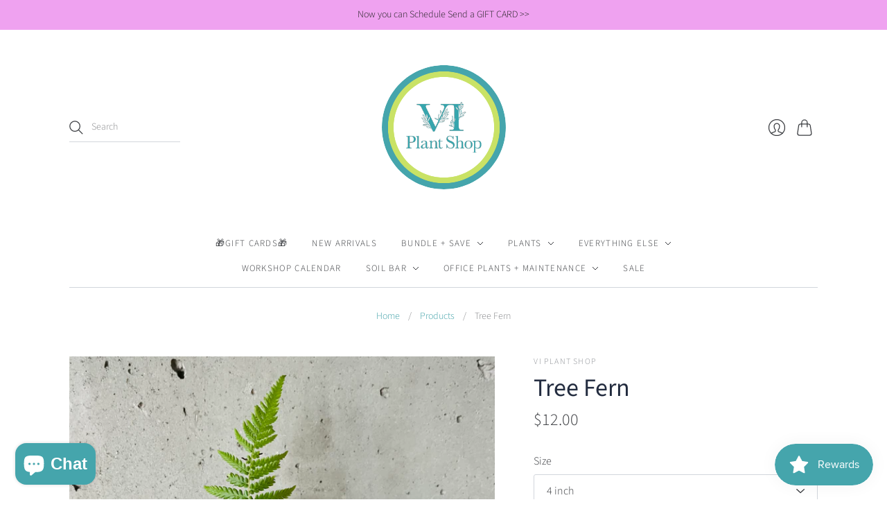

--- FILE ---
content_type: text/css
request_url: https://viplantshop.com/cdn/shop/t/5/assets/theme.css?v=120266692550193950911761940321
body_size: 21148
content:
/** Shopify CDN: Minification failed

Line 10052:0 Unexpected "}"
Line 10200:0 Unexpected "}"

**/
/* Normalize */
/*! normalize.css v8.0.1 | MIT License | github.com/necolas/normalize.css */
/* Document
   ========================================================================== */
/**
 * 1. Correct the line height in all browsers.
 * 2. Prevent adjustments of font size after orientation changes in iOS.
 */
html {
  line-height: 1.15;
  /* 1 */
  -webkit-text-size-adjust: 100%;
  /* 2 */
}

/* Sections
   ========================================================================== */
/**
 * Remove the margin in all browsers.
 */
body {
  margin: 0;
}

/**
 * Render the `main` element consistently in IE.
 */
main {
  display: block;
}

/**
 * Correct the font size and margin on `h1` elements within `section` and
 * `article` contexts in Chrome, Firefox, and Safari.
 */
h1 {
  font-size: 2em;
  margin: 0.67em 0;
}

/* Grouping content
   ========================================================================== */
/**
 * 1. Add the correct box sizing in Firefox.
 * 2. Show the overflow in Edge and IE.
 */
hr {
  box-sizing: content-box;
  /* 1 */
  height: 0;
  /* 1 */
  overflow: visible;
  /* 2 */
}

/**
 * 1. Correct the inheritance and scaling of font size in all browsers.
 * 2. Correct the odd `em` font sizing in all browsers.
 */
pre {
  font-family: monospace, monospace;
  /* 1 */
  font-size: 1em;
  /* 2 */
}

/* Text-level semantics
   ========================================================================== */
/**
 * Remove the gray background on active links in IE 10.
 */
a {
  background-color: transparent;
}

/**
 * 1. Remove the bottom border in Chrome 57-
 * 2. Add the correct text decoration in Chrome, Edge, IE, Opera, and Safari.
 */
abbr[title] {
  border-bottom: none;
  /* 1 */
  text-decoration: underline;
  /* 2 */
  -webkit-text-decoration: underline dotted;
          text-decoration: underline dotted;
  /* 2 */
}

/**
 * Add the correct font weight in Chrome, Edge, and Safari.
 */
b,
strong {
  font-weight: bolder;
}

/**
 * 1. Correct the inheritance and scaling of font size in all browsers.
 * 2. Correct the odd `em` font sizing in all browsers.
 */
code,
kbd,
samp {
  font-family: monospace, monospace;
  /* 1 */
  font-size: 1em;
  /* 2 */
}

/**
 * Add the correct font size in all browsers.
 */
small {
  font-size: 80%;
}

/**
 * Prevent `sub` and `sup` elements from affecting the line height in
 * all browsers.
 */
sub,
sup {
  font-size: 75%;
  line-height: 0;
  position: relative;
  vertical-align: baseline;
}

sub {
  bottom: -0.25em;
}

sup {
  top: -0.5em;
}

/* Embedded content
   ========================================================================== */
/**
 * Remove the border on images inside links in IE 10.
 */
img {
  border-style: none;
}

/* Forms
   ========================================================================== */
/**
 * 1. Change the font styles in all browsers.
 * 2. Remove the margin in Firefox and Safari.
 */
button,
input,
optgroup,
select,
textarea {
  font-family: inherit;
  /* 1 */
  font-size: 100%;
  /* 1 */
  line-height: 1.15;
  /* 1 */
  margin: 0;
  /* 2 */
}
button{
      font-family: "carson bold",san-serif!important;
}

/**
 * Show the overflow in IE.
 * 1. Show the overflow in Edge.
 */
button,
input {
  /* 1 */
  overflow: visible;
}

/**
 * Remove the inheritance of text transform in Edge, Firefox, and IE.
 * 1. Remove the inheritance of text transform in Firefox.
 */
button,
select {
  /* 1 */
  text-transform: none;
}

/**
 * Correct the inability to style clickable types in iOS and Safari.
 */
button,
[type="button"],
[type="reset"],
[type="submit"] {
  -webkit-appearance: button;
}

/**
 * Remove the inner border and padding in Firefox.
 */
button::-moz-focus-inner,
[type="button"]::-moz-focus-inner,
[type="reset"]::-moz-focus-inner,
[type="submit"]::-moz-focus-inner {
  border-style: none;
  padding: 0;
}

/**
 * Restore the focus styles unset by the previous rule.
 */
button:-moz-focusring,
[type="button"]:-moz-focusring,
[type="reset"]:-moz-focusring,
[type="submit"]:-moz-focusring {
  outline: 1px dotted ButtonText;
}

/**
 * Correct the padding in Firefox.
 */
fieldset {
  padding: 0.35em 0.75em 0.625em;
}

/**
 * 1. Correct the text wrapping in Edge and IE.
 * 2. Correct the color inheritance from `fieldset` elements in IE.
 * 3. Remove the padding so developers are not caught out when they zero out
 *    `fieldset` elements in all browsers.
 */
legend {
  box-sizing: border-box;
  /* 1 */
  color: inherit;
  /* 2 */
  display: table;
  /* 1 */
  max-width: 100%;
  /* 1 */
  padding: 0;
  /* 3 */
  white-space: normal;
  /* 1 */
}

/**
 * Add the correct vertical alignment in Chrome, Firefox, and Opera.
 */
progress {
  vertical-align: baseline;
}

/**
 * Remove the default vertical scrollbar in IE 10+.
 */
textarea {
  overflow: auto;
}

/**
 * 1. Add the correct box sizing in IE 10.
 * 2. Remove the padding in IE 10.
 */
[type="checkbox"],
[type="radio"] {
  box-sizing: border-box;
  /* 1 */
  padding: 0;
  /* 2 */
}

/**
 * Correct the cursor style of increment and decrement buttons in Chrome.
 */
[type="number"]::-webkit-inner-spin-button,
[type="number"]::-webkit-outer-spin-button {
  height: auto;
}

/**
 * 1. Correct the odd appearance in Chrome and Safari.
 * 2. Correct the outline style in Safari.
 */
[type="search"] {
  -webkit-appearance: textfield;
  /* 1 */
  outline-offset: -2px;
  /* 2 */
}

/**
 * Remove the inner padding in Chrome and Safari on macOS.
 */
[type="search"]::-webkit-search-decoration {
  -webkit-appearance: none;
}

/**
 * 1. Correct the inability to style clickable types in iOS and Safari.
 * 2. Change font properties to `inherit` in Safari.
 */
::-webkit-file-upload-button {
  -webkit-appearance: button;
  /* 1 */
  font: inherit;
  /* 2 */
}

/* Interactive
   ========================================================================== */
/*
 * Add the correct display in Edge, IE 10+, and Firefox.
 */
details {
  display: block;
}

/*
 * Add the correct display in all browsers.
 */
summary {
  display: list-item;
}

/* Misc
   ========================================================================== */
/**
 * Add the correct display in IE 10+.
 */
template {
  display: none;
}

/**
 * Add the correct display in IE 10.
 */
[hidden] {
  display: none;
}

/* Abstractions */
html::before {
  display: none;
  content: "XS,S,M,L";
}

html::after {
  display: none;
  content: "XS";
}

@media screen and (min-width: 576px) {
  html::after {
    content: "S";
  }
}

@media screen and (min-width: 768px) {
  html::after {
    content: "M";
  }
}

@media screen and (min-width: 960px) {
  html::after {
    content: "L";
  }
}

:root {
  --font-size-heading-1: 2.25rem;
  --font-size-heading-2: 1.75rem;
  --font-size-heading-3: 1.5rem;
  --font-size-heading-4: 1.375rem;
  --font-size-heading-5: 1.25rem;
  --font-size-heading-6: 1.125rem;
}

@media screen and (max-width: 575px) {
  :root {
    --font-size-heading-1: 1.875rem;
    --font-size-heading-2: 1.5rem;
    --font-size-heading-3: 1.375rem;
    --font-size-heading-4: 1.375rem;
    --font-size-heading-5: 1.25rem;
    --font-size-heading-6: 1.125rem;
  }
}@font-face {
  font-family: "Source Sans Pro";
  font-weight: 400;
  font-style: normal;
  font-display: auto;
  src: url("//viplantshop.com/cdn/fonts/source_sans_pro/sourcesanspro_n4.50ae3e156aed9a794db7e94c4d00984c7b66616c.woff2") format("woff2"),
       url("//viplantshop.com/cdn/fonts/source_sans_pro/sourcesanspro_n4.d1662e048bd96ae7123e46600ff9744c0d84502d.woff") format("woff");
}

@font-face {
  font-family: "Source Sans Pro";
  font-weight: 400;
  font-style: italic;
  font-display: auto;
  src: url("//viplantshop.com/cdn/fonts/source_sans_pro/sourcesanspro_i4.130f29b9baa0095b80aea9236ca9ef6ab0069c67.woff2") format("woff2"),
       url("//viplantshop.com/cdn/fonts/source_sans_pro/sourcesanspro_i4.6146c8c8ae7b8853ccbbc8b859fcf805016ee743.woff") format("woff");
}

@font-face {
  font-family: "Source Sans Pro";
  font-weight: 700;
  font-style: normal;
  font-display: auto;
  src: url("//viplantshop.com/cdn/fonts/source_sans_pro/sourcesanspro_n7.41cbad1715ffa6489ec3aab1c16fda6d5bdf2235.woff2") format("woff2"),
       url("//viplantshop.com/cdn/fonts/source_sans_pro/sourcesanspro_n7.01173495588557d2be0eb2bb2ecdf8e4f01cf917.woff") format("woff");
}

  @font-face {
  font-family: "Source Sans Pro";
  font-weight: 700;
  font-style: italic;
  font-display: auto;
  src: url("//viplantshop.com/cdn/fonts/source_sans_pro/sourcesanspro_i7.98bb15b3a23880a6e1d86ade6dbb197526ff768d.woff2") format("woff2"),
       url("//viplantshop.com/cdn/fonts/source_sans_pro/sourcesanspro_i7.6274cea5e22a575d33653322a4399caadffb1338.woff") format("woff");
}

@font-face {
  font-family: "Source Sans Pro";
  font-weight: 200;
  font-style: normal;
  font-display: auto;
  src: url("//viplantshop.com/cdn/fonts/source_sans_pro/sourcesanspro_n2.9ec23129dad822f248ad6de5ee55d68ada1c361f.woff2") format("woff2"),
       url("//viplantshop.com/cdn/fonts/source_sans_pro/sourcesanspro_n2.91e759892d508680dbcfe8bdea1d2e5a8bea9715.woff") format("woff");
}

  @font-face {
  font-family: "Source Sans Pro";
  font-weight: 200;
  font-style: italic;
  font-display: auto;
  src: url("//viplantshop.com/cdn/fonts/source_sans_pro/sourcesanspro_i2.688a4fb4dfc370999b52b7876c5eeaa886e0df2f.woff2") format("woff2"),
       url("//viplantshop.com/cdn/fonts/source_sans_pro/sourcesanspro_i2.c2ac8fc5cef7c14f9e1099e16d5ebc1a87feec61.woff") format("woff");
}

@font-face {
  font-family: "Source Sans Pro";
  font-weight: 300;
  font-style: normal;
  font-display: auto;
  src: url("//viplantshop.com/cdn/fonts/source_sans_pro/sourcesanspro_n3.f1c70856e459d6c7cac6b39dc007cd6db2de36a7.woff2") format("woff2"),
       url("//viplantshop.com/cdn/fonts/source_sans_pro/sourcesanspro_n3.16ca38b458155b1bbaf530a39044aff8b1bea589.woff") format("woff");
}

@font-face {
  font-family: "Source Sans Pro";
  font-weight: 300;
  font-style: italic;
  font-display: auto;
  src: url("//viplantshop.com/cdn/fonts/source_sans_pro/sourcesanspro_i3.0f3bfbf4b0413c7b3bed7a5907f237e04facd412.woff2") format("woff2"),
       url("//viplantshop.com/cdn/fonts/source_sans_pro/sourcesanspro_i3.c7807cc00bfb19218f5bceba9fb64af636199464.woff") format("woff");
}

@font-face {
  font-family: "Source Sans Pro";
  font-weight: 400;
  font-style: normal;
  font-display: auto;
  src: url("//viplantshop.com/cdn/fonts/source_sans_pro/sourcesanspro_n4.50ae3e156aed9a794db7e94c4d00984c7b66616c.woff2") format("woff2"),
       url("//viplantshop.com/cdn/fonts/source_sans_pro/sourcesanspro_n4.d1662e048bd96ae7123e46600ff9744c0d84502d.woff") format("woff");
}

  @font-face {
  font-family: "Source Sans Pro";
  font-weight: 400;
  font-style: italic;
  font-display: auto;
  src: url("//viplantshop.com/cdn/fonts/source_sans_pro/sourcesanspro_i4.130f29b9baa0095b80aea9236ca9ef6ab0069c67.woff2") format("woff2"),
       url("//viplantshop.com/cdn/fonts/source_sans_pro/sourcesanspro_i4.6146c8c8ae7b8853ccbbc8b859fcf805016ee743.woff") format("woff");
}

@font-face {
  font-family: "Source Sans Pro";
  font-weight: 200;
  font-style: normal;
  font-display: auto;
  src: url("//viplantshop.com/cdn/fonts/source_sans_pro/sourcesanspro_n2.9ec23129dad822f248ad6de5ee55d68ada1c361f.woff2") format("woff2"),
       url("//viplantshop.com/cdn/fonts/source_sans_pro/sourcesanspro_n2.91e759892d508680dbcfe8bdea1d2e5a8bea9715.woff") format("woff");
}

  @font-face {
  font-family: "Source Sans Pro";
  font-weight: 200;
  font-style: italic;
  font-display: auto;
  src: url("//viplantshop.com/cdn/fonts/source_sans_pro/sourcesanspro_i2.688a4fb4dfc370999b52b7876c5eeaa886e0df2f.woff2") format("woff2"),
       url("//viplantshop.com/cdn/fonts/source_sans_pro/sourcesanspro_i2.c2ac8fc5cef7c14f9e1099e16d5ebc1a87feec61.woff") format("woff");
}

@font-face {
  font-family: "Source Sans Pro";
  font-weight: 300;
  font-style: normal;
  font-display: auto;
  src: url("//viplantshop.com/cdn/fonts/source_sans_pro/sourcesanspro_n3.f1c70856e459d6c7cac6b39dc007cd6db2de36a7.woff2") format("woff2"),
       url("//viplantshop.com/cdn/fonts/source_sans_pro/sourcesanspro_n3.16ca38b458155b1bbaf530a39044aff8b1bea589.woff") format("woff");
}

@font-face {
  font-family: "Source Sans Pro";
  font-weight: 300;
  font-style: italic;
  font-display: auto;
  src: url("//viplantshop.com/cdn/fonts/source_sans_pro/sourcesanspro_i3.0f3bfbf4b0413c7b3bed7a5907f237e04facd412.woff2") format("woff2"),
       url("//viplantshop.com/cdn/fonts/source_sans_pro/sourcesanspro_i3.c7807cc00bfb19218f5bceba9fb64af636199464.woff") format("woff");
}

@font-face {
  font-family: "Source Sans Pro";
  font-weight: 400;
  font-style: normal;
  font-display: auto;
  src: url("//viplantshop.com/cdn/fonts/source_sans_pro/sourcesanspro_n4.50ae3e156aed9a794db7e94c4d00984c7b66616c.woff2") format("woff2"),
       url("//viplantshop.com/cdn/fonts/source_sans_pro/sourcesanspro_n4.d1662e048bd96ae7123e46600ff9744c0d84502d.woff") format("woff");
}

  @font-face {
  font-family: "Source Sans Pro";
  font-weight: 400;
  font-style: italic;
  font-display: auto;
  src: url("//viplantshop.com/cdn/fonts/source_sans_pro/sourcesanspro_i4.130f29b9baa0095b80aea9236ca9ef6ab0069c67.woff2") format("woff2"),
       url("//viplantshop.com/cdn/fonts/source_sans_pro/sourcesanspro_i4.6146c8c8ae7b8853ccbbc8b859fcf805016ee743.woff") format("woff");
}

@font-face {
  font-family: "Source Sans Pro";
  font-weight: 200;
  font-style: normal;
  font-display: auto;
  src: url("//viplantshop.com/cdn/fonts/source_sans_pro/sourcesanspro_n2.9ec23129dad822f248ad6de5ee55d68ada1c361f.woff2") format("woff2"),
       url("//viplantshop.com/cdn/fonts/source_sans_pro/sourcesanspro_n2.91e759892d508680dbcfe8bdea1d2e5a8bea9715.woff") format("woff");
}

  @font-face {
  font-family: "Source Sans Pro";
  font-weight: 200;
  font-style: italic;
  font-display: auto;
  src: url("//viplantshop.com/cdn/fonts/source_sans_pro/sourcesanspro_i2.688a4fb4dfc370999b52b7876c5eeaa886e0df2f.woff2") format("woff2"),
       url("//viplantshop.com/cdn/fonts/source_sans_pro/sourcesanspro_i2.c2ac8fc5cef7c14f9e1099e16d5ebc1a87feec61.woff") format("woff");
}


  
  
  
  
  
  
  
  

  
  

  
  

  
  

  
  

  
/* Common */
@keyframes rotate {
  from {
    transform: rotate(0deg);
  }
  to {
    transform: rotate(360deg);
  }
}

a {
  color: #43a2a9;
  transition: color 0.2s ease-out;
}

a:visited {
  color: #43a2a9;
}

a:hover, a:focus, a:active {
  color: #265c60;
}

.button-primary, .action-btn {
  display: inline-block;
  text-decoration: none;
  cursor: pointer;
  border-radius: 3px;
  transition: border-color 0.2s ease-out, background-color 0.2s ease-out, color 0.2s ease-out;
  font-family: "Source Sans Pro",sans-serif;
  font-style: normal;
  font-weight: 300;
  letter-spacing: 0.1em;
  text-transform: uppercase;
  font-size: 0.8125rem;
  padding: 1.125rem 2rem;
  line-height: 1.4;
  color: #ffffff;
  background-color: #43a2a9;
  border: 1px solid #43a2a9;
}

.button-primary:hover:not(:disabled), .button-primary:active, .action-btn:hover:not(:disabled), .action-btn:active {
  color: #ffffff;
  background-color: 










#3a8d93


;
  border: 1px solid 










#3a8d93


;
}

.button-primary:disabled, .button-primary.disabled, .action-btn:disabled, .action-btn.disabled {
  color: #999999;
  background-color: #F5F5F5;
  border: 1px solid #F5F5F5;
}

.button-primary:visited, .action-btn:visited {
  color: #ffffff;
}

.button-primary:disabled, .button-primary.disabled, .action-btn:disabled, .action-btn.disabled {
  cursor: not-allowed !important;
}

.button-secondary {
  display: inline-block;
  text-decoration: none;
  cursor: pointer;
  border-radius: 3px;
  transition: border-color 0.2s ease-out, background-color 0.2s ease-out, color 0.2s ease-out;
  font-family: "Source Sans Pro",sans-serif;
  font-style: normal;
  font-weight: 300;
  letter-spacing: 0.1em;
  text-transform: uppercase;
  font-size: 0.8125rem;
  padding: 1.125rem 2rem;
  line-height: 1.4;
  color: #393b3f;
  background-color: #ffffff;
  border: 1px solid #393b3f;
}

.button-secondary:hover:not(:disabled), .button-secondary:active {
  color: 










#3a8d93


;
  background-color: #ecf6f6;
  border: 1px solid 










#3a8d93


;
}

.button-secondary:disabled, .button-secondary.disabled {
  opacity: 0.5;
}

.button-secondary:visited {
  color: #393b3f;
}

.button-secondary:disabled, .button-secondary.disabled {
  cursor: not-allowed !important;
}

.signpost {
  display: inline-block;
  color: #43a2a9;
  text-decoration: none;
  transition: color 0.2s ease-in-out;
}

.signpost::after {
  position: relative;
  display: block;
  width: 100%;
  height: 1px;
  cursor: pointer;
  content: "";
  background-color: #43a2a9;
  transition: transform 0.2s ease-in-out, color 0.2s ease-in-out;
  transform: translateY(0.25rem);
}

.signpost:hover {
  color: 










#3a8d93


;
}

.signpost:hover::after {
  background-color: 










#3a8d93


;
  transform: translateY(0);
}

input[type="text"],
input[type="email"],
input[type="password"],
input[type="search"],
input[type="telephone"],
input[type="tel"],
input[type="number"],
textarea {
  font-family: "Source Sans Pro",sans-serif;
  font-style: normal;
  font-weight: 300;
  padding: 0.75rem 1.125rem;
  font-size: 1rem;
  margin-top: 0.5rem;
  margin-bottom: 1.5rem;
  line-height: 1.4;
  color: #393b3f;
  background: #ffffff;
  border: 1px solid #d2d6dc;
  transition: border-color 0.2s ease-out;
  display: block;
  width: 100%;
  line-height: 1.4;
  border-radius: 3px;
  -webkit-appearance: none;
}

input[type="text"]:-ms-input-placeholder, input[type="email"]:-ms-input-placeholder, input[type="password"]:-ms-input-placeholder, input[type="search"]:-ms-input-placeholder, input[type="telephone"]:-ms-input-placeholder, input[type="tel"]:-ms-input-placeholder, input[type="number"]:-ms-input-placeholder, textarea:-ms-input-placeholder {
  color: rgba(57, 59, 63, 0.4);
}

input[type="text"]::placeholder,
input[type="email"]::placeholder,
input[type="password"]::placeholder,
input[type="search"]::placeholder,
input[type="telephone"]::placeholder,
input[type="tel"]::placeholder,
input[type="number"]::placeholder,
textarea::placeholder {
  color: rgba(57, 59, 63, 0.4);
}

input[type="text"]:hover,
input[type="email"]:hover,
input[type="password"]:hover,
input[type="search"]:hover,
input[type="telephone"]:hover,
input[type="tel"]:hover,
input[type="number"]:hover,
textarea:hover {
  border-color: 










#b5bcc6


;
}

input[type="search"]::-webkit-search-cancel-button {
  -webkit-appearance: none;
  position: absolute;
  top: 50%;
  right: 0.75rem;
  height: 1rem;
  width: 1rem;
  margin: 0;
  transform: translateY(-50%);
  background-image: url('data:image/svg+xml;utf8, %3Csvg width="12" height="12" viewBox="0 0 12 12" fill="none" xmlns="http://www.w3.org/2000/svg"%3E%3Cpath fill-rule="evenodd" clip-rule="evenodd" d="M6 12C9.31371 12 12 9.31371 12 6C12 2.68629 9.31371 0 6 0C2.68629 0 0 2.68629 0 6C0 9.31371 2.68629 12 6 12ZM4.04588 3.33875C3.85061 3.14348 3.53403 3.14348 3.33877 3.33875C3.14351 3.53401 3.14351 3.85059 3.33877 4.04585L5.29291 5.99999L3.33877 7.95413C3.14351 8.14939 3.14351 8.46597 3.33877 8.66124C3.53403 8.8565 3.85061 8.8565 4.04588 8.66124L6.00001 6.7071L7.95415 8.66124C8.14942 8.8565 8.466 8.8565 8.66126 8.66124C8.85652 8.46597 8.85652 8.14939 8.66126 7.95413L6.70712 5.99999L8.66126 4.04585C8.85652 3.85059 8.85652 3.53401 8.66126 3.33875C8.466 3.14348 8.14942 3.14348 7.95415 3.33875L6.00001 5.29288L4.04588 3.33875Z" fill="%23393b3f"/%3E%3C/svg%3E');
  background-repeat: no-repeat;
  background-size: 1rem 1rem;
  opacity: 0.6;
  cursor: pointer;
}

@media screen and (min-width: 960px) {
  input[type="search"]::-webkit-search-cancel-button {
    height: 0.75rem;
    width: 0.75rem;
    background-size: 0.75rem 0.75rem;
  }
}

textarea {
  font-family: "Source Sans Pro",sans-serif;
  font-style: normal;
  font-weight: 300;
}

select {
  font-family: "Source Sans Pro",sans-serif;
  font-style: normal;
  font-weight: 300;
  padding: 0.75rem 1.125rem;
  font-size: 1rem;
  margin-top: 0.5rem;
  margin-bottom: 1.5rem;
  line-height: 1.4;
  color: #393b3f;
  background: #ffffff;
  border: 1px solid #d2d6dc;
  transition: border-color 0.2s ease-out;
  position: relative;
  width: 100%;
  text-align: left;
  cursor: pointer;
  -moz-background-clip: padding;
  -webkit-background-clip: padding-box;
  background-clip: padding-box;
  border-radius: 3px;
  -webkit-appearance: none;
     -moz-appearance: none;
          appearance: none;
}

select:-ms-input-placeholder {
  color: rgba(57, 59, 63, 0.4);
}

select::placeholder {
  color: rgba(57, 59, 63, 0.4);
}

select:hover {
  border-color: 










#b5bcc6


;
}

@media screen and (min-width: 768px) {
  select {
    min-width: 20px;
  }
}

::selection {
  background: #43a9a9;
  color: #fff;
  text-shadow: none;
}

.visually-hidden {
  position: absolute !important;
  width: 1px;
  height: 1px;
  padding: 0;
  margin: -1px;
  overflow: hidden;
  clip: rect(1px, 1px, 1px, 1px);
  border: 0;
}

.skip-to-main {
  font-size: 1rem;
  position: absolute;
  top: 0;
  left: -9999px;
  text-decoration: none;
  padding: 1em;
  background-color: #ffffff;
}

.skip-to-main:focus, .skip-to-main:active {
  left: 0;
  z-index: 900;
}

.errors,
.success {
  padding: 12px 0;
  margin-bottom: 30px;
  text-align: center;
}

.errors {
  color: #ea555c;
  background-color: #fcecec;
  border: 1px solid #edabb9;
}

.errors ul {
  margin: 0;
  padding: 0;
  list-style-type: none;
}

.errors li {
  margin: 0;
}

.field-error {
  border: 1px solid #ee575a;
  box-shadow: 0 0 10px rgba(238, 87, 90, 0.8);
}

.success {
  color: #7b8c46;
  background-color: #f0fbdb;
  border: 1px solid #c2cc98;
}

.placeholder-svg {
  background-color: rgba(57, 59, 63, 0.1);
  fill: rgba(57, 59, 63, 0.35);
}

.main__wrapper .shopify-challenge__container {
  margin-top: 3rem;
}

@media screen and (min-width: 576px) {
  .main__wrapper .shopify-challenge__container {
    margin-top: 3.5rem;
  }
}

* {
  box-sizing: border-box;
}

html {
  font-size: 16px;
  -moz-osx-font-smoothing: grayscale;
  -moz-font-smoothing: antialiased;
  -webkit-font-smoothing: antialiased;
}

body {
  font-family: "Source Sans Pro",sans-serif;
  font-style: normal;
  font-weight: 300;
  line-height: 1.4;
  color: #393b3f;
  text-align: center;
  background-color: #ffffff;
}.scroll-locked body {
  overflow: hidden;
  touch-action: manipulation;
}

header,
main,
footer,
.header-controls {
  margin: 0 24px;
}

@media screen and (min-width: 576px) {
  header,
  main,
  footer,
  .header-controls {
    margin: 0 36px;
  }
}

@media screen and (min-width: 768px) {
  header,
  main,
  footer,
  .header-controls {
    margin: 0 44px;
  }
}

@media screen and (min-width: 960px) {
  header,
  main,
  footer,
  .header-controls {
    margin: 0 56px;
  }
}

.site-header__wrapper {
  max-width: 1080px;
  margin: 0 auto;
}

.main__wrapper {
  max-width: 1080px;
  margin: 0 auto;
}

.template-page .main__wrapper,
.template-article .main__wrapper {
  max-width: 80ch;
}

section {
  border-top: 1px solid #d2d6dc;
}

.shopify-section:first-child section {
  border-top: 0;
}

h1, h2, h3, h4, h5, h6 {
  font-family: "Source Sans Pro",sans-serif;
  font-style: normal;
  font-weight: 400;
  margin: 2.5rem 0 1.125rem;
  line-height: 1.2;
  color: #232c3f;
}

h1 a, h2 a, h3 a, h4 a, h5 a, h6 a {
  color: inherit;
  text-decoration: none;
}

h1 a:visited, h1 a:hover, h1 a:focus, h1 a:active, h2 a:visited, h2 a:hover, h2 a:focus, h2 a:active, h3 a:visited, h3 a:hover, h3 a:focus, h3 a:active, h4 a:visited, h4 a:hover, h4 a:focus, h4 a:active, h5 a:visited, h5 a:hover, h5 a:focus, h5 a:active, h6 a:visited, h6 a:hover, h6 a:focus, h6 a:active {
  color: inherit;
}

h1 {
  font-size: var(--font-size-heading-1);
}

h2 {
  font-size: var(--font-size-heading-2);
}

h3 {
  font-size: var(--font-size-heading-3);
}

h4 {
  font-size: var(--font-size-heading-4);
}

h5 {
  font-size: var(--font-size-heading-5);
}

h6 {
  font-size: var(--font-size-heading-6);
}

p {
  margin: 0 0 1.5rem;
}

p:last-child {
  margin-bottom: 0;
}

img {
  width: auto;
  height: auto;
  max-width: 100%;
}

ol,
ul {
  margin: 1.125rem 0 1.5rem;
  padding-left: 1.125rem;
}

ol > ol,
ol > ul,
ul > ol,
ul > ul {
  margin: 0;
}

ol {
  list-style-type: decimal;
}

ul {
  list-style-type: disc;
}

li {
  margin-bottom: 0.75rem;
}

table {
  display: block;
  border: none;
  margin-bottom: 1.5rem;
  border-collapse: collapse;
  overflow-x: auto;
  white-space: nowrap;
}

@media screen and (min-width: 576px) {
  table {
    display: table;
    overflow-x: visible;
    white-space: normal;
  }
}

tr {
  border-bottom: 1px solid #d2d6dc;
}

th {
  font-family: "Source Sans Pro",sans-serif;
  font-style: normal;
  font-weight: 300;
  letter-spacing: 0.1em;
  text-transform: uppercase;
  font-size: 0.875rem;
  padding: 0.75rem 0.75rem 0.75rem 0;
  color: #232c3f;
}

td {
  padding: 0.75rem 0.75rem 0.75rem 0;
  font-size: 1rem;
}

blockquote {
  font-family: "Source Sans Pro",sans-serif;
  font-style: normal;
  font-weight: 300;
  position: relative;
  margin: 1.125rem 0;
  padding-left: 1.5rem;
  border-left: 2px solid #d2d6dc;
  font-size: 1.125rem;
  opacity: 0.8;
}

iframe {
  max-width: 100%;
}

b,
strong {
  font-weight: 400;
}

em {
  font-style: italic;
}

b em,
strong em,
em b,
em strong {
  font-style: italic;
}

label {
  cursor: default;
}

.tabs {
  font-family: "Source Sans Pro",sans-serif;
  font-style: normal;
  font-weight: 400;
  position: relative;
  display: flex;
  flex-wrap: wrap;
  padding: 0;
  margin: 2rem -1.5rem 1.5rem 0;
  font-size: 1.125rem;
  white-space: nowrap;
  list-style: none;
}

.grouped-content-layout-tabs:first-child .tabs {
  margin-top: 0;
}

.tabs::after {
  position: absolute;
  bottom: 0.5rem;
  left: 0;
  z-index: -1;
  display: block;
  width: calc(100% - 1.5rem);
  height: 1px;
  background-color: #d2d6dc;
  content: "";
}

.tabs .grouped-content-trigger {
  padding-bottom: 0.5rem;
  margin: 0 1.5rem 0.5rem 0;
  color: rgba(35, 44, 63, 0.6);
  cursor: pointer;
  border-bottom: 1px solid transparent;
}

body:not(.user-is-tabbing) .tabs .grouped-content-trigger:focus {
  outline: none;
}

.tabs .grouped-content-trigger:hover, .tabs .grouped-content-trigger.active {
  color: #232c3f;
}

.tabs .grouped-content-trigger.active {
  border-color: #232c3f;
}

.tabs-content {
  position: relative;
  display: block;
  width: 100%;
  height: auto;
  padding: 0;
  margin: 0;
  overflow: hidden;
  list-style: none;
}

.tabs-content > li {
  display: none;
  margin: 0;
}

.tabs-content > li.active {
  display: block;
}

/* Frame Sections */
.site-header__outer-wrapper {
  top: calc((var(--header-logo-height-mobile) + 0.375rem) * -1);
  background-color: #ffffff;
  z-index: 900;
}

@media screen and (min-width: 960px) {
  .site-header__outer-wrapper {
    top: calc((var(--header-logo-height) + 6rem) * -1);
  }
}

.site-header {
  position: relative;
  z-index: 900;
}

@media screen and (min-width: 960px) {
  .site-header {
    margin-top: calc((3rem + (var(--header-logo-height) / 2)) * -1);
  }
}

.site-header__wrapper {
  position: relative;
  border-bottom: 1px solid #d2d6dc;
}

.site-header__heading {
  width: var(--header-logo-width-mobile, auto);
  margin: 0 auto;
  padding: 2rem 0;
}

.site-header--sticky .site-header__heading {
  opacity: var(--scroll-away-opacity, 1);
}

@media screen and (min-width: 960px) {
  .site-header__heading {
    width: var(--header-logo-width, auto);
    padding: 3rem 0;
    margin: 0 auto;
  }
  .site-header--sticky .site-header__heading {
    opacity: 1;
  }
}

.site-header__logo {
  display: block;
}

.site-header__logo img {
  display: block;
  width: 100%;
}

.site-navigation {
  position: relative;
  display: none;
  padding: 0;
  opacity: 1;
  transition: opacity 0.2s ease-out;
}

.site-header--sticky .site-navigation {
  padding: 0 7rem;
}

.site-header--search-overlap.site-header--search-active .site-navigation {
  opacity: 0;
}

@media screen and (min-width: 960px) {
  .site-navigation {
    display: block;
  }
}

/* Dynamic Sections */
.blog-posts__header {
  margin-top: 2.5rem;
}

.blog-posts__heading {
  margin-bottom: 0.5rem;
}

.blog-posts__wrapper {
  margin-top: 2.5rem;
  margin-bottom: 3rem;
  display: grid;
  grid-gap: 36px 24px;
  grid-template-columns: 1fr;
  padding: 0;
  list-style-type: none;
}

.blog-posts__wrapper:first-child {
  margin-top: 3rem;
}

@media screen and (min-width: 576px) {
  .blog-posts__wrapper {
    margin-top: 3rem;
    margin-bottom: 3.5rem;
  }
  .blog-posts__wrapper:first-child {
    margin-top: 3.5rem;
  }
}

@media screen and (min-width: 576px) {
  .blog-posts__wrapper {
    grid-gap: 44px 36px;
  }
}

.blog-posts--1-column {
  max-width: 80ch;
  margin-right: auto;
  margin-left: auto;
}

@media screen and (min-width: 576px) {
  .blog-posts--2-column {
    grid-template-columns: repeat(2, 1fr);
  }
}

@media screen and (min-width: 576px) {
  .blog-posts--3-column {
    grid-template-columns: repeat(2, 1fr);
  }
  .blog-posts--3-column .blog-article:first-child {
    grid-column-start: span 2;
  }
}

@media screen and (min-width: 768px) {
  .blog-posts--3-column {
    grid-template-columns: repeat(3, 1fr);
  }
  .blog-posts--3-column .blog-article:first-child {
    grid-column-start: 1;
  }
}

.collection-list__header {
  margin-top: 2.5rem;
}

.collection-list__heading {
  margin-bottom: 0.5rem;
}

.collection-list__wrapper {
  margin-top: 2.5rem;
  margin-bottom: 3rem;
  display: grid;
  grid-gap: 36px 24px;
  grid-template-columns: repeat(2, 1fr);
}

.collection-list__wrapper:first-child {
  margin-top: 3rem;
}

@media screen and (min-width: 576px) {
  .collection-list__wrapper {
    margin-top: 3rem;
    margin-bottom: 3.5rem;
  }
  .collection-list__wrapper:first-child {
    margin-top: 3.5rem;
  }
}

@media screen and (min-width: 576px) {
  .collection-list__wrapper {
    grid-gap: 44px 36px;
  }
}

.collection-list--1-columns {
  grid-template-columns: 1fr;
}

@media screen and (min-width: 768px) {
  .collection-list--3-columns {
    grid-template-columns: repeat(3, 1fr);
  }
}

@media screen and (max-width: 767px) {
  .collection-list .collection-list--3-columns .collection-list-item:first-child {
    grid-column: 1 / span 2;
  }
}

.featured-collection__header {
  margin-top: 2.5rem;
}

.featured-collection__heading {
  margin-bottom: 0.5rem;
}

.featured-collection__wrapper {
  margin-top: 2.5rem;
  margin-bottom: 3rem;
  display: grid;
  grid-gap: 36px 24px;
  grid-template-columns: repeat(2, 1fr);
}

.featured-collection__wrapper:first-child {
  margin-top: 3rem;
}

@media screen and (min-width: 576px) {
  .featured-collection__wrapper {
    margin-top: 3rem;
    margin-bottom: 3.5rem;
  }
  .featured-collection__wrapper:first-child {
    margin-top: 3.5rem;
  }
}

@media screen and (min-width: 576px) {
  .featured-collection__wrapper {
    grid-gap: 44px 36px;
  }
}

@media screen and (min-width: 576px) {
  .featured-collection--3-columns {
    grid-template-columns: repeat(3, 1fr);
  }
}

@media screen and (min-width: 576px) {
  .featured-collection--4-columns {
    grid-gap: 36px 24px;
    grid-template-columns: repeat(3, 1fr);
  }
}

@media screen and (min-width: 768px) {
  .featured-collection--4-columns {
    grid-gap: 44px 36px;
    grid-template-columns: repeat(4, 1fr);
  }
}

.promotion-blocks__header {
  margin-top: 2.5rem;
}

.promotion-blocks__heading {
  margin-bottom: 0.5rem;
}

.promotion-blocks__wrapper {
  margin-top: 2.5rem;
  margin-bottom: 3rem;
  display: grid;
  grid-gap: 36px;
  align-items: start;
}

.promotion-blocks__wrapper:first-child {
  margin-top: 3rem;
}

@media screen and (min-width: 576px) {
  .promotion-blocks__wrapper {
    margin-top: 3rem;
    margin-bottom: 3.5rem;
  }
  .promotion-blocks__wrapper:first-child {
    margin-top: 3.5rem;
  }
}

@media screen and (min-width: 768px) {
  .promotion-blocks__wrapper {
    grid-template-columns: repeat(2, 1fr);
  }
}

.promotion-block {
  position: relative;
}

@media screen and (min-width: 768px) {
  .promotion-blocks--1-columns .promotion-block,
  .promotion-blocks--3-columns .promotion-block:last-child {
    grid-column-end: span 2;
  }
}

.promotion-block__image img {
  display: block;
  width: 100%;
}

.promotion-block__link {
  position: absolute;
  top: 0;
  right: 0;
  bottom: 0;
  left: 0;
  z-index: 2;
  display: block;
}

.promotion-block--text-color-light {
  --promotion-block-text-color: #fff;
  color: var(--promotion-block-text-color);
}

.promotion-block--text-color-dark {
  --promotion-block-text-color: #333;
  color: var(--promotion-block-text-color);
}

.promotion-block__content {
  position: absolute;
  top: 50%;
  width: 100%;
  padding: 3rem;
  text-align: center;
  transform: translateY(-50%);
}

.promotion-block__content p {
  margin: 0;
}

.promotion-block__heading {
  margin-top: 0;
  margin-bottom: 0.5rem;
  font-size: var(--font-size-heading-2);
  color: inherit;
}

.promotion-block__cta {
  display: inline-block;
  color: #43a2a9;
  text-decoration: none;
  transition: color 0.2s ease-in-out;
  margin-top: 1.125rem;
  color: inherit;
}

.promotion-block__cta::after {
  position: relative;
  display: block;
  width: 100%;
  height: 1px;
  cursor: pointer;
  content: "";
  background-color: #43a2a9;
  transition: transform 0.2s ease-in-out, color 0.2s ease-in-out;
  transform: translateY(0.25rem);
}

.promotion-block__cta:hover {
  color: 










#3a8d93


;
}

.promotion-block__cta:hover::after {
  background-color: 










#3a8d93


;
  transform: translateY(0);
}

.promotion-block__cta::after {
  background-color: var(--promotion-block-text-color);
}

.promotion-block__cta:hover {
  color: inherit;
}

.promotion-block__cta:hover::after {
  color: var(--promotion-block-text-color);
}

.promotion-block:hover .promotion-block__cta::after {
  transform: translateY(0);
}

.promotion .placeholder-svg {
  background: rgba(57, 59, 63, 0.2);
  fill: rgba(57, 59, 63, 0.15);
}

.promotion-block--content-overflow {
  position: relative;
  height: var(--promotion-block-height);
  overflow: hidden;
}

.promotion-block--content-overflow .promotion-block__image {
  display: block;
}

.promotion-block--content-overflow .promotion-block__image img {
  position: absolute;
  left: 50%;
  height: 100%;
  width: auto;
  max-width: none;
  transform: translateX(-50%);
}

.rich-text__wrapper {
  margin-top: 2.5rem;
  margin-bottom: 3rem;
  display: flex;
  align-items: center;
  flex-direction: column;
  width: 90%;
  margin-right: auto;
  margin-left: auto;
}

.rich-text__wrapper:first-child {
  margin-top: 3rem;
}

@media screen and (min-width: 576px) {
  .rich-text__wrapper {
    margin-top: 3rem;
    margin-bottom: 3.5rem;
  }
  .rich-text__wrapper:first-child {
    margin-top: 3.5rem;
  }
}

.rich-text__heading {
  max-width: 55ch;
  margin-top: 0;
}

.rich-text__heading:last-child {
  margin: 0;
}

.rich-text__content {
  max-width: 80ch;
}

.slideshow .flickity-prev-next-button {
  background: transparent;
  transition: opacity 0.2s cubic-bezier(0.25, 0.46, 0.45, 0.94), top 0.2s cubic-bezier(0.25, 0.46, 0.45, 0.94), color 0.2s cubic-bezier(0.25, 0.46, 0.45, 0.94);
}

.slideshow .flickity-prev-next-button .arrow {
  fill: var(--slide-text-color);
}

.slideshow:hover .flickity-prev-next-button, .slideshow:focus-within .flickity-prev-next-button {
  opacity: 1;
}

.slideshow .flickity-prev-next-button:focus {
  opacity: 1;
  outline: var(--slide-text-color) solid 2px;
}

.slideshow__wrapper {
  margin-top: 2.5rem;
  margin-bottom: 3rem;
}

.slideshow__wrapper:first-child {
  margin-top: 3rem;
}

@media screen and (min-width: 576px) {
  .slideshow__wrapper {
    margin-top: 3rem;
    margin-bottom: 3.5rem;
  }
  .slideshow__wrapper:first-child {
    margin-top: 3.5rem;
  }
}

.slideshow-slide {
  width: 100%;
  height: auto;
  text-align: center;
  font-size: 0;
}

.slideshow-slide__background-link {
  position: absolute;
  top: 0;
  right: 0;
  bottom: 0;
  left: 0;
  display: block;
  z-index: 1;
}

.slideshow-slide__background-link:focus .slideshow-slide__image-wrapper {
  box-shadow: 0 0 6px 3px inset var(--slide-text-color);
}

.slideshow-slide__image-wrapper {
  pointer-events: none;
  overflow: hidden;
}

.slideshow--size-23-9 .slideshow-slide__image-wrapper {
  padding-bottom: 39.13043%;
}

.slideshow--size-2-1 .slideshow-slide__image-wrapper {
  padding-bottom: 50%;
}

.slideshow--size-8-5 .slideshow-slide__image-wrapper {
  padding-bottom: 62.5%;
}

.slideshow--size-23-9 .slideshow-slide__image-wrapper,
.slideshow--size-2-1 .slideshow-slide__image-wrapper,
.slideshow--size-8-5 .slideshow-slide__image-wrapper {
  position: relative;
}

.slideshow--size-original .slideshow-slide__image {
  width: 100%;
}

.slideshow--size-23-9 .slideshow-slide__image,
.slideshow--size-2-1 .slideshow-slide__image,
.slideshow--size-8-5 .slideshow-slide__image {
  position: absolute;
  top: 0;
  left: 0;
  width: 100%;
  height: 100%;
  object-fit: cover;
}

.slideshow-slide__placeholder {
  background-color: rgba(57, 59, 63, 0.1);
  fill: rgba(57, 59, 63, 0.35);
}

.slideshow--size-23-9 .slideshow-slide__placeholder,
.slideshow--size-2-1 .slideshow-slide__placeholder,
.slideshow--size-8-5 .slideshow-slide__placeholder {
  top: 50%;
  left: 50%;
  width: 170%;
  transform: translate(-50%, -50%);
}

.slideshow-slide__overlay {
  position: absolute;
  top: 0;
  right: 0;
  bottom: 0;
  left: 0;
  pointer-events: none;
}

@media screen and (max-width: 575px) {
  .slideshow-slide__overlay {
    display: none;
  }
}

.slideshow-slide__content {
  position: absolute;
  display: block;
  width: 100%;
  padding: 3.5rem;
  font-size: 1rem;
  color: var(--slide-text-color);
}

@media screen and (min-width: 576px) {
  .slideshow-slide__content {
    font-size: 1.125rem;
  }
}

.slideshow-slide__content--text-left-top,
.slideshow-slide__content--text-left-center,
.slideshow-slide__content--text-left-bottom {
  text-align: left;
}

.slideshow-slide__content--text-right-top,
.slideshow-slide__content--text-right-center,
.slideshow-slide__content--text-right-bottom {
  text-align: right;
}

.slideshow-slide__content--text-left-top,
.slideshow-slide__content--text-center-top,
.slideshow-slide__content--text-right-top {
  top: 0;
}

.slideshow-slide__content--text-left-center,
.slideshow-slide__content--text-center-center,
.slideshow-slide__content--text-right-center {
  top: 50%;
  transform: translateY(-50%);
}

.slideshow-slide__content--text-left-bottom,
.slideshow-slide__content--text-center-bottom,
.slideshow-slide__content--text-right-bottom {
  bottom: 0;
}

@media screen and (max-width: 575px) {
  .slideshow-slide__content--text-left-top,
  .slideshow-slide__content--text-left-center,
  .slideshow-slide__content--text-left-bottom,
  .slideshow-slide__content--text-center-top,
  .slideshow-slide__content--text-center-center,
  .slideshow-slide__content--text-center-bottom,
  .slideshow-slide__content--text-right-top,
  .slideshow-slide__content--text-right-center,
  .slideshow-slide__content--text-right-bottom {
    position: static;
    padding: 1.125rem 0 0;
    text-align: center;
    transform: none;
  }
}

.slideshow-slide__heading,
.slideshow-slide__text {
  color: var(--slide-text-color);
}

@media screen and (max-width: 575px) {
  .slideshow-slide__heading,
  .slideshow-slide__text {
    color: #393b3f;
  }
}

.slideshow-slide__heading {
  margin-top: 0;
  font-size: var(--font-size-heading-1);
}

.slideshow-slide__button {
  display: inline-block;
  text-decoration: none;
  cursor: pointer;
  border-radius: 3px;
  transition: border-color 0.2s ease-out, background-color 0.2s ease-out, color 0.2s ease-out;
  font-family: "Source Sans Pro",sans-serif;
  font-style: normal;
  font-weight: 300;
  letter-spacing: 0.1em;
  text-transform: uppercase;
  font-size: 0.8125rem;
  padding: 1.125rem 2rem;
  line-height: 1.4;
  color: #ffffff;
  background-color: #43a2a9;
  border: 1px solid #43a2a9;
  pointer-events: none;
}

.slideshow-slide__button:hover:not(:disabled), .slideshow-slide__button:active {
  color: #ffffff;
  background-color: 










#3a8d93


;
  border: 1px solid 










#3a8d93


;
}

.slideshow-slide__button:disabled, .slideshow-slide__button.disabled {
  color: #999999;
  background-color: #F5F5F5;
  border: 1px solid #F5F5F5;
}

.slideshow-slide__button:visited {
  color: #ffffff;
}

.slideshow-slide__button:disabled, .slideshow-slide__button.disabled {
  cursor: not-allowed !important;
}

/* Static Sections */
.article-page__header {
  margin-top: 3rem;
}

@media screen and (min-width: 576px) {
  .article-page__header {
    margin-top: 3.5rem;
  }
}

.article-page__date {
  font-family: "Source Sans Pro",sans-serif;
  font-style: normal;
  font-weight: 300;
  letter-spacing: 0.1em;
  text-transform: uppercase;
  font-size: 0.8125rem;
  margin-bottom: 0.5rem;
  color: #8d9095;
}

.article-page__heading {
  margin: 0;
}

.article-page__author {
  margin-top: 0.75rem;
}

.article-page__wrapper {
  margin-top: 3rem;
  margin-bottom: 3rem;
}

@media screen and (min-width: 576px) {
  .article-page__wrapper {
    margin-top: 3.5rem;
    margin-bottom: 3.5rem;
  }
}

.article-page__image {
  position: relative;
}

.article-page__content {
  margin: 1.5rem 0 2.5rem;
  text-align: left;
}

.article-page__share {
  margin-bottom: 1.5rem;
  text-align: left;
}

.article-page__share-text {
  margin-bottom: 0.75rem;
}

.article-page__tags {
  display: flex;
  flex-wrap: wrap;
  margin-bottom: 1.5rem;
  font-size: 0.875rem;
  text-align: left;
}

.article-page__tag {
  display: inline-block;
  margin-right: 0.5rem;
  color: #393b3f;
}

.article-page__tag:first-child {
  margin-left: 0.25rem;
}

.article-page__tag:visited {
  color: #393b3f;
}

.article-page__tag:hover, .article-page__tag:focus, .article-page__tag:active {
  color: #43a2a9;
}

.article-comments {
  text-align: left;
  margin-bottom: 2.5rem;
}

.shopify-section:first-child .article-comments {
  border-top: 1px solid #d2d6dc;
}

.article-comments__header {
  margin-top: 2.5rem;
}

.article-comments__comment-list {
  margin: 0;
  padding: 0;
  list-style-type: none;
}

.article-comments__comment {
  margin-bottom: 2.5rem;
  border-top: 1px solid #d2d6dc;
}

.article-comments__comment:first-child {
  border-top: none;
}

.article-comments__author {
  margin: 2.5rem 0 1.5rem;
}

.article-comment-form {
  text-align: left;
}

.shopify-section:first-child .article-comment-form {
  border-top: 1px solid #d2d6dc;
}

.article-comment-form__header {
  margin-top: 2.5rem;
}

.article-comment-form__wrapper {
  margin: 2.5rem 0;
}

.article-comment-form__comment {
  min-height: 12rem;
}

.article-comment-form__submit-button {
  display: inline-block;
  text-decoration: none;
  cursor: pointer;
  border-radius: 3px;
  transition: border-color 0.2s ease-out, background-color 0.2s ease-out, color 0.2s ease-out;
  font-family: "Source Sans Pro",sans-serif;
  font-style: normal;
  font-weight: 300;
  letter-spacing: 0.1em;
  text-transform: uppercase;
  font-size: 0.8125rem;
  padding: 1.125rem 2rem;
  line-height: 1.4;
  color: #ffffff;
  background-color: #43a2a9;
  border: 1px solid #43a2a9;
}

.article-comment-form__submit-button:hover:not(:disabled), .article-comment-form__submit-button:active {
  color: #ffffff;
  background-color: 










#3a8d93


;
  border: 1px solid 










#3a8d93


;
}

.article-comment-form__submit-button:disabled, .article-comment-form__submit-button.disabled {
  color: #999999;
  background-color: #F5F5F5;
  border: 1px solid #F5F5F5;
}

.article-comment-form__submit-button:visited {
  color: #ffffff;
}

.article-comment-form__submit-button:disabled, .article-comment-form__submit-button.disabled {
  cursor: not-allowed !important;
}

.blog-page__header {
  margin-top: 3rem;
}

@media screen and (min-width: 576px) {
  .blog-page__header {
    margin-top: 3.5rem;
  }
}

.blog-page__tags {
  margin-top: 1.5rem;
  margin-bottom: 0;
  margin-bottom: -0.75rem;
}

.blog-page__tags a {
  display: inline-block;
  color: #43a2a9;
  text-decoration: none;
  transition: color 0.2s ease-in-out;
  margin: 0 0.75rem 1.125rem;
  color: #393b3f;
}

.blog-page__tags a::after {
  position: relative;
  display: block;
  width: 100%;
  height: 1px;
  cursor: pointer;
  content: "";
  background-color: #43a2a9;
  transition: transform 0.2s ease-in-out, color 0.2s ease-in-out;
  transform: translateY(0.25rem);
}

.blog-page__tags a:hover {
  color: 










#3a8d93


;
}

.blog-page__tags a:hover::after {
  background-color: 










#3a8d93


;
  transform: translateY(0);
}

.blog-page__tags a:visited {
  color: #393b3f;
}

.blog-page__tags a:after {
  background-color: #393b3f;
}

.blog-page__tags a:hover, .blog-page__tags a:focus, .blog-page__tags a:active {
  color: #43a2a9;
}

.blog-page__tags a:hover:after, .blog-page__tags a:focus:after, .blog-page__tags a:active:after {
  background-color: #43a2a9;
}

.blog-page__posts {
  margin-top: 3rem;
  margin-bottom: 3rem;
  display: grid;
  grid-gap: 36px 24px;
  grid-template-columns: 1fr;
  padding: 0;
  list-style-type: none;
}

@media screen and (min-width: 576px) {
  .blog-page__posts {
    margin-top: 3.5rem;
    margin-bottom: 3.5rem;
  }
}

@media screen and (min-width: 576px) {
  .blog-page__posts {
    grid-gap: 44px 36px;
  }
}

.blog-page__posts--one-column {
  max-width: 80ch;
  margin-right: auto;
  margin-left: auto;
}

@media screen and (min-width: 576px) {
  .blog-page__posts--two-column {
    grid-template-columns: repeat(2, 1fr);
  }
}

.blog-page__post {
  margin: 0;
  padding-top: 2.5rem;
  border-top: 1px solid #d2d6dc;
}

.blog-page__post:first-child {
  padding: 0;
  border-top: 0;
}

@media screen and (min-width: 576px) {
  .blog-page__posts--two-column .blog-page__post:nth-child(2) {
    padding: 0;
    border-top: 0;
  }
}

.blog-page__rss svg {
  width: 1.125rem;
  height: 1.125rem;
  margin-left: 0.25rem;
  fill: #232c3f;
}

.collection-page .infinite-scroll #pagination {
  opacity: 0;
}

.collection-page .infinite-scroll-show-more {
  display: none;
}

.collection-page__header {
  margin-top: 3rem;
}

@media screen and (min-width: 576px) {
  .collection-page__header {
    margin-top: 3.5rem;
  }
}

@media screen and (min-width: 576px) {
  .collection-page__header {
    margin-top: 2.5rem;
  }
}

.collection-page__filter-wrapper {
  margin-top: 1.5rem;
  margin-bottom: 0;
  display: flex;
  flex-direction: column;
  justify-content: center;
  margin-top: 2rem;
}

@media screen and (min-width: 576px) {
  .collection-page__filter-wrapper {
    flex-direction: row;
  }
}

.collection-page__tag-filter,
.collection-page__sort-filter {
  position: relative;
}

.collection-page__tag-filter::after,
.collection-page__sort-filter::after {
  position: absolute;
  pointer-events: none;
  content: url('data:image/svg+xml,%3Csvg viewBox="0 0 16 9" fill="none" xmlns="http://www.w3.org/2000/svg"%3E%3Cpath d="M1 0.75L8 7.75L15 0.75" stroke="%23393b3f" stroke-width="1.75"/%3E%3C/svg%3E');
  transform: translate(-100%, 25%);
  width: 10.5px;
  height: 6px;
  padding: 0.5rem 0.75rem;
}

.collection-page__tag-filter::after,
.collection-page__sort-filter::after {
  transform: translate(-100%, -18%);
}

.collection-page__tag-filter:only-child label,
.collection-page__sort-filter:only-child label {
  display: inline;
}

.collection-page__tag-filter select,
.collection-page__sort-filter select {
  padding: 0.5rem 0.75rem;
  font-size: 0.875rem;
  margin-top: 0.5rem;
  margin-bottom: 1.5rem;
  line-height: 1.4;
  color: #393b3f;
  background: #ffffff;
  border: 1px solid #d2d6dc;
  transition: border-color 0.2s ease-out;
  width: auto;
  padding-right: 2rem;
  margin-top: 0;
  margin-bottom: 0;
}

.collection-page__tag-filter select:-ms-input-placeholder, .collection-page__sort-filter select:-ms-input-placeholder {
  color: rgba(57, 59, 63, 0.4);
}

.collection-page__tag-filter select::placeholder,
.collection-page__sort-filter select::placeholder {
  color: rgba(57, 59, 63, 0.4);
}

.collection-page__tag-filter select:hover,
.collection-page__sort-filter select:hover {
  border-color: 










#b5bcc6


;
}

.collection-page__tag-filter label,
.collection-page__sort-filter label {
  display: block;
  margin-right: 0.5rem;
  margin-bottom: 0.5rem;
  font-size: 0.875rem;
  white-space: nowrap;
}

@media screen and (min-width: 576px) {
  .collection-page__tag-filter label,
  .collection-page__sort-filter label {
    display: inline;
    margin-bottom: 0;
  }
}

.collection-page__tag-filter {
  margin-top: 1.5rem;
}

@media screen and (min-width: 576px) {
  .collection-page__tag-filter {
    margin-top: 0;
    margin-left: 2.5rem;
  }
}

.collection-page__tag-filter:only-child {
  margin-top: 0;
  margin-left: 0;
}

.collection-page__description {
  max-width: 76ch;
  margin: 0 auto 2rem;
}

.collection-page__empty-collection {
  display: inline-block;
  padding: 0.625em 1em;
  margin: 5.556em 0 1.667em;
}

.collection-page__product-list {
  margin-top: 3rem;
  margin-bottom: 3rem;
  display: grid;
  grid-template-columns: repeat(2, 1fr);
  grid-gap: 36px 24px;
}

@media screen and (min-width: 576px) {
  .collection-page__product-list {
    margin-top: 3.5rem;
    margin-bottom: 3.5rem;
  }
}

@media screen and (min-width: 576px) {
  .collection-page__product-list {
    grid-gap: 44px 36px;
  }
}

.collection-page__product-list[data-product-count="0"] {
  display: block;
}

@media screen and (min-width: 576px) {
  .collection-page__product-list--3-columns {
    grid-template-columns: repeat(3, 1fr);
  }
}

@media screen and (min-width: 576px) {
  .collection-page__product-list--4-columns {
    grid-gap: 44px 36px;
    grid-template-columns: repeat(3, 1fr);
  }
}

@media screen and (min-width: 768px) {
  .collection-page__product-list--4-columns {
    grid-template-columns: repeat(4, 1fr);
  }
}

.collection-list-page__header {
  margin-top: 3rem;
}

@media screen and (min-width: 576px) {
  .collection-list-page__header {
    margin-top: 3.5rem;
  }
}

.collection-list-page__wrapper {
  margin-top: 3rem;
  margin-bottom: 3rem;
  --collection-list-columns: 2;
  display: grid;
  grid-gap: 36px 24px;
  grid-template-columns: repeat(var(--collection-list-columns), 1fr);
}

@media screen and (min-width: 576px) {
  .collection-list-page__wrapper {
    margin-top: 3.5rem;
    margin-bottom: 3.5rem;
  }
}

@media screen and (min-width: 576px) {
  .collection-list-page__wrapper {
    --collection-list-columns: min(3, var(--collection-list-columns-setting));
    grid-gap: 44px 36px;
  }
}

@media screen and (min-width: 768px) {
  .collection-list-page__wrapper {
    --collection-list-columns: min(4, var(--collection-list-columns-setting));
  }
}

@media screen and (min-width: 960px) {
  .collection-list-page__wrapper {
    --collection-list-columns: var(--collection-list-columns-setting);
  }
}

.product-recommendations__header {
  margin-top: 2.5rem;
}

.product-recommendations__heading {
  margin-bottom: 0.5rem;
}

.product-recommendations__wrapper {
  margin-top: 2.5rem;
  margin-bottom: 3rem;
  display: grid;
  grid-gap: 36px 24px;
  grid-template-columns: repeat(2, 1fr);
}

.product-recommendations__wrapper:first-child {
  margin-top: 3rem;
}

@media screen and (min-width: 576px) {
  .product-recommendations__wrapper {
    margin-top: 3rem;
    margin-bottom: 3.5rem;
  }
  .product-recommendations__wrapper:first-child {
    margin-top: 3.5rem;
  }
}

@media screen and (min-width: 576px) {
  .product-recommendations__wrapper {
    grid-gap: 36px 24px;
    grid-template-columns: repeat(3, 1fr);
  }
}

@media screen and (min-width: 768px) {
  .product-recommendations__wrapper {
    grid-gap: 44px 36px;
    grid-template-columns: repeat(4, 1fr);
  }
}

.footer {
  margin-top: 4rem;
  margin-bottom: 3rem;
}

@media screen and (min-width: 768px) {
  .footer {
    margin-bottom: 3.5rem;
  }
}

.footer__wrapper {
  display: flex;
  flex-wrap: wrap;
  max-width: 1080px;
  margin: 0 auto;
}

.footer-blocks {
  display: grid;
  align-items: flex-start;
  flex-basis: 100%;
  padding-top: 3rem;
  margin-bottom: 4rem;
  border-top: 1px solid #d2d6dc;
  grid-auto-columns: 1fr;
  grid-gap: 56px;
}

@media screen and (min-width: 768px) {
  .footer-blocks {
    grid-gap: 36px;
    grid-template-columns: repeat(2, 1fr);
    grid-auto-flow: column;
  }
}

.footer-block {
  text-align: left;
}

.footer-block__title {
  margin-top: 0;
  margin-bottom: 1.5rem;
  font-size: var(--font-size-heading-5);
}

.footer-navigation-attribution,
.footer-crossborder-payment {
  display: grid;
  flex-basis: 100%;
  grid-template-columns: 1fr;
  grid-template-rows: -webkit-min-content -webkit-min-content;
  grid-template-rows: min-content min-content;
}

@media screen and (min-width: 768px) {
  .footer-navigation-attribution,
  .footer-crossborder-payment {
    flex-basis: 50%;
  }
}

.footer-navigation-attribution + .footer-crossborder-payment {
  margin-top: 44px;
}

@media screen and (min-width: 768px) {
  .footer-navigation-attribution + .footer-crossborder-payment {
    margin-top: 0;
  }
}

.footer-newsletter__caption {
  margin-bottom: 1.5rem;
  font-size: 0.875rem;
}

.footer-newsletter__wrapper {
  display: grid;
  border-bottom: 1px solid #393b3f;
  grid-template-columns: 1fr -webkit-min-content;
  grid-template-columns: 1fr min-content;
  grid-gap: 2rem;
}

.footer-newsletter__email[type="email"] {
  padding: 0.75rem 0.25rem;
  margin: 0;
  color: #393b3f;
  background-color: transparent;
  border: 0;
}

.footer-newsletter__email[type="email"]:-ms-input-placeholder {
  color: rgba(57, 59, 63, 0.4);
}

.footer-newsletter__email[type="email"]::placeholder {
  color: rgba(57, 59, 63, 0.4);
}

body:not(.user-is-tabbing) .footer-newsletter__email[type="email"] {
  outline: none;
}

.footer-newsletter__submit {
  padding: 0;
  color: #393b3f;
  cursor: pointer;
  background-color: transparent;
  border: 0;
}

.footer-newsletter__submit .icon-arrow-right {
  display: block;
  width: auto;
  height: 10px;
}

.footer-menu {
  display: flex;
  flex-direction: column;
  padding: 0;
  margin: 0;
  list-style: none;
}

.footer-menu__item:not(:last-child) {
  margin-bottom: 0.75rem;
}

.footer-menu__link {
  font-size: 0.875rem;
  color: #393b3f;
  text-decoration: none;
}

.footer-menu__link:visited {
  color: #393b3f;
}

.footer-menu__link:hover {
  color: 










#313336


;
  text-decoration: underline;
}

.footer-navigation {
  display: flex;
  justify-content: flex-start;
}

.footer-navigation {
  flex-wrap: wrap;
  padding: 0;
  margin: 0 -1.125rem -0.75rem 0;
  list-style: none;
}

.footer-navigation + .footer-attribution {
  margin-top: 0.75rem;
}

.footer-navigation__item {
  margin-right: 1.125rem;
  margin-bottom: 0.75rem;
  font-size: 0.875rem;
}

.footer-navigation__link {
  color: #393b3f;
  text-decoration: none;
}

.footer-navigation__link:visited {
  color: #393b3f;
}

.footer-navigation__link:hover {
  color: 










#313336


;
  text-decoration: underline;
}

.footer-attribution {
  display: block;
  font-size: 0.8125rem;
  text-align: left;
  opacity: 0.7;
}

.footer-attribution > a {
  color: #393b3f;
  text-decoration: none;
}

.footer-attribution > a:visited {
  color: #393b3f;
}

.footer-attribution > a:hover {
  color: 










#313336


;
  text-decoration: underline;
}

.footer-cross-border,
.footer-payment-types {
  display: flex;
  justify-content: flex-start;
}

@media screen and (min-width: 768px) {
  .footer-cross-border,
  .footer-payment-types {
    justify-content: flex-end;
  }
}

.footer-cross-border .shopify-localization-form {
  display: grid;
  grid-auto-columns: -webkit-min-content;
  grid-auto-columns: min-content;
  grid-auto-flow: column;
  grid-gap: 0.5rem;
}

.footer-cross-border + .footer-payment-types {
  margin-top: 18px;
}

.footer-payment-types {
  flex-wrap: wrap;
  margin: 0 -0.5rem -0.5rem 0;
}

.footer-payment-types__icon {
  display: block;
  width: auto;
  height: 21px;
  margin-right: 0.5rem;
  margin-bottom: 0.5rem;
}

.footer-text {
  font-size: 0.875rem;
}

.footer-social-media .social-link__link {
  color: #393b3f;
}

.footer-social-media .social-link__link:visited {
  color: #393b3f;
}

.footer-social-media .social-link__link:hover {
  color: 










#313336


;
}

/* Snippets */
.blog-article__date {
  font-family: "Source Sans Pro",sans-serif;
  font-style: normal;
  font-weight: 300;
  letter-spacing: 0.1em;
  text-transform: uppercase;
  font-size: 0.75rem;
  display: block;
  color: #8d9095;
  margin-bottom: 0.5rem;
}

.blog-article__heading {
  margin: 0 0 0.75rem;
}

.blog-article__author {
  font-size: 0.875rem;
}

.blog-article__image {
  position: relative;
  display: block;
  width: 100%;
  margin: 1.5rem 0 1.125rem;
  text-align: center;
}

.blog-article__image a, .blog-article__image img {
  display: block;
}

.blog-article__image img {
  margin: 0 auto;
}

.blog-article__content {
  width: 100%;
  margin-top: 1.125rem;
  text-align: left;
}

.blog-article__content img {
  max-width: 100%;
}

.blog-article__read-more {
  margin-top: 1.125rem;
  text-align: left;
}

.blog-article__read-more-link {
  display: inline-block;
  color: #43a2a9;
  text-decoration: none;
  transition: color 0.2s ease-in-out;
}

.blog-article__read-more-link::after {
  position: relative;
  display: block;
  width: 100%;
  height: 1px;
  cursor: pointer;
  content: "";
  background-color: #43a2a9;
  transition: transform 0.2s ease-in-out, color 0.2s ease-in-out;
  transform: translateY(0.25rem);
}

.blog-article__read-more-link:hover {
  color: 










#3a8d93


;
}

.blog-article__read-more-link:hover::after {
  background-color: 










#3a8d93


;
  transform: translateY(0);
}

.blog-article__tags {
  position: relative;
  display: flex;
  flex-wrap: wrap;
  margin-top: 2rem;
  padding-top: 0.75rem;
  font-size: 0.875rem;
  text-align: left;
}

.blog-article__tags:before {
  content: "";
  position: absolute;
  top: 0;
  left: 0;
  width: 1.125rem;
  border-top: 1px solid #393b3f;
}

.blog-article__tag {
  display: inline-block;
  margin-right: 0.5rem;
  color: #393b3f;
}

.blog-article__tag:first-child {
  margin-left: 0.25rem;
}

.blog-article__tag:visited {
  color: #393b3f;
}

.blog-article__tag:hover, .blog-article__tag:focus, .blog-article__tag:active {
  color: #43a2a9;
}

.breadcrumbs {
  display: none;
  margin-top: 2rem;
  color: #393b3f;
  font-size: 0.875rem;
}

@media screen and (min-width: 576px) {
  .breadcrumbs {
    display: flex;
    justify-content: center;
  }
}

.breadcrumbs__separator {
  display: inline-block;
  margin: 0 0.75rem;
  color: #393b3f;
  opacity: 0.6;
}

.breadcrumbs__link {
  text-decoration: none;
}

.breadcrumbs__link:visited {
  color: #393b3f;
}

.breadcrumbs__link:hover, .breadcrumbs__link:active, .breadcrumbs__link:focus {
  color: #43a2a9;
  text-decoration: underline;
}

.breadcrumbs__current {
  opacity: 0.6;
}

.header-controls {
  margin-top: 1.125rem;
  z-index: 901;
  position: -webkit-sticky;
  position: sticky;
  top: 1.125rem;
}

@media screen and (min-width: 960px) {
  .header-controls {
    top: 1.6875rem;
    margin-top: calc(3rem + (var(--header-logo-height) / 2));
  }
}

.header-controls__wrapper {
  position: relative;
  display: flex;
  align-items: center;
  width: 100%;
  max-width: 1080px;
  margin: 0 auto;
}

.header-controls__search {
  position: absolute;
  display: none;
  width: 10rem;
  text-align: left;
  transition: width 0.2s ease-out;
  z-index: 1;
}

.header-controls__search:after {
  content: " ";
  position: absolute;
  bottom: 0;
  left: 0;
  width: 100%;
  height: 1px;
  background-color: #d2d6dc;
  opacity: var(--scroll-away-opacity, 1);
}

.header-controls--search-overlap .header-controls__search {
  width: 7rem;
}

.header-controls--search-active .header-controls__search {
  width: 15rem;
}

@media screen and (min-width: 960px) {
  .header-controls__search {
    display: block;
  }
}

.header-controls__search-form {
  position: relative;
}

.header-controls__search-field[type="search"] {
  display: inline-block;
  width: 100%;
  margin: 0;
  padding-left: 2rem;
  border: none;
  color: #393b3f;
  background-color: transparent;
  font-size: 0.875rem;
  outline: none;
}

.header-controls__search-field[type="search"]:-ms-input-placeholder {
  color: #393b3f;
  opacity: 0.6;
}

.header-controls__search-field[type="search"]::placeholder {
  color: #393b3f;
  opacity: 0.6;
}

.header-controls__search-submit {
  position: absolute;
  top: 50%;
  left: 0;
  padding: 0;
  color: #393b3f;
  background-color: transparent;
  border: none;
  transform: translateY(-50%);
}

.header-controls__search-submit .icon-search {
  display: block;
}

@media screen and (min-width: 960px) {
  .header-controls__mobile-trigger {
    display: none;
  }
}

.header-controls__mobile-button {
  display: block;
  background: transparent;
  border: none;
  margin: -0.5rem;
  padding: 0.5rem;
  color: #393b3f;
  cursor: pointer;
}

.header-controls__mobile-button .icon-mobile-nav {
  display: block;
}

.header-controls__account-cart {
  display: flex;
  flex: 1 1 auto;
  align-items: center;
  justify-content: flex-end;
  font-size: 0;
}

@media screen and (min-width: 960px) {
  .header-controls__account-cart {
    position: absolute;
    right: 0;
  }
}

.header-controls__account,
.header-controls__cart {
  display: inline-block;
  margin: -0.5rem -0.5rem -0.5rem 0.5rem;
  padding: 0.5rem;
  font-size: 1rem;
  color: #393b3f;
  text-decoration: none;
  z-index: 1;
}

.header-controls__account:visited,
.header-controls__cart:visited {
  color: #393b3f;
}

.header-controls__account .icon-user {
  display: block;
}

.header-controls__cart {
  display: flex;
  align-items: flex-end;
}

.header-controls__cart-count {
  margin: 0 0 0 0.5rem;
  font-size: 0.875rem;
}

.pagination {
  text-align: center;
  margin: 4rem;
}

.pagination__previous-button,
.pagination__next-button {
  display: inline-block;
  text-decoration: none;
  cursor: pointer;
  border-radius: 3px;
  transition: border-color 0.2s ease-out, background-color 0.2s ease-out, color 0.2s ease-out;
  font-family: "Source Sans Pro",sans-serif;
  font-style: normal;
  font-weight: 300;
  letter-spacing: 0.1em;
  text-transform: uppercase;
  font-size: 0.75rem;
  padding: 0.75rem 1.125rem;
  color: #393b3f;
  background-color: transparent;
  border: 1px solid rgba(57, 59, 63, 0.3);
}

.pagination__previous-button:hover:not(:disabled), .pagination__previous-button:active,
.pagination__next-button:hover:not(:disabled),
.pagination__next-button:active {
  color: #43a2a9;
}

.pagination__previous-button:disabled, .pagination__previous-button.disabled,
.pagination__next-button:disabled,
.pagination__next-button.disabled {
  opacity: 0.5;
  color: #393b3f;
}

.pagination__previous-button:disabled, .pagination__previous-button.disabled,
.pagination__next-button:disabled,
.pagination__next-button.disabled {
  cursor: not-allowed !important;
}

.pagination__previous-button {
  margin-right: 2rem;
}

.pagination__previous-button svg {
  transform: rotate(180deg);
}

.pagination__next-button {
  margin-left: 2rem;
}

.pagination__page-list {
  display: inline-block;
  padding: 0;
  margin: 0;
  list-style-type: none;
}

@media screen and (max-width: 575px) {
  .pagination__page-list {
    display: none;
  }
}

.pagination__page {
  display: inline-block;
  margin-right: 2rem;
}

.pagination__page a {
  text-decoration: none;
}

.pagination__page:last-child {
  margin-right: 0;
}

.pagination__page:hover {
  border-bottom: 1px solid #43a2a9;
}

.pagination__page--current {
  border-bottom: 1px solid #393b3f;
}

.pagination__page--current:hover {
  border-bottom: 1px solid #393b3f;
}

.infinite-scroll__loading {
  display: inline-block;
  text-decoration: none;
  cursor: pointer;
  border-radius: 3px;
  transition: border-color 0.2s ease-out, background-color 0.2s ease-out, color 0.2s ease-out;
  font-family: "Source Sans Pro",sans-serif;
  font-style: normal;
  font-weight: 300;
  letter-spacing: 0.1em;
  text-transform: uppercase;
  font-size: 0.75rem;
  padding: 0.75rem 1.125rem;
  color: #393b3f;
  background-color: transparent;
  border: 1px solid rgba(57, 59, 63, 0.3);
  margin-bottom: 1.5rem;
  cursor: default;
}

.infinite-scroll__loading:hover:not(:disabled), .infinite-scroll__loading:active {
  color: #43a2a9;
}

.infinite-scroll__loading:disabled, .infinite-scroll__loading.disabled {
  opacity: 0.5;
  color: #393b3f;
}

.infinite-scroll__loading:disabled, .infinite-scroll__loading.disabled {
  cursor: not-allowed !important;
}

.infinite-scroll__loading.loading:focus, .infinite-scroll__loading.loading:hover, .infinite-scroll__loading.loading:active {
  color: #393b3f;
  outline: none;
}

.infinite-scroll__show-more {
  display: inline-block;
  text-decoration: none;
  cursor: pointer;
  border-radius: 3px;
  transition: border-color 0.2s ease-out, background-color 0.2s ease-out, color 0.2s ease-out;
  font-family: "Source Sans Pro",sans-serif;
  font-style: normal;
  font-weight: 300;
  letter-spacing: 0.1em;
  text-transform: uppercase;
  font-size: 0.8125rem;
  padding: 1.125rem 2rem;
  color: #393b3f;
  background-color: transparent;
  border: 1px solid rgba(57, 59, 63, 0.3);
}

.infinite-scroll__show-more:hover:not(:disabled), .infinite-scroll__show-more:active {
  color: #43a2a9;
}

.infinite-scroll__show-more:disabled, .infinite-scroll__show-more.disabled {
  opacity: 0.5;
  color: #393b3f;
}

.infinite-scroll__show-more:disabled, .infinite-scroll__show-more.disabled {
  cursor: not-allowed !important;
}

.share-buttons {
  display: flex;
  margin-right: -0.5rem;
}

.share-buttons__twitter,
.share-buttons__facebook,
.share-buttons__pinterest {
  display: inline-block;
  text-decoration: none;
  cursor: pointer;
  border-radius: 3px;
  transition: border-color 0.2s ease-out, background-color 0.2s ease-out, color 0.2s ease-out;
  font-family: "Source Sans Pro",sans-serif;
  font-style: normal;
  font-weight: 300;
  letter-spacing: 0.1em;
  text-transform: uppercase;
  font-size: 0.75rem;
  padding: 0.5rem 0.75rem;
  color: #393b3f;
  background-color: transparent;
  border: 1px solid rgba(57, 59, 63, 0.3);
  display: flex;
  align-items: center;
  margin-right: 0.5rem;
}

.share-buttons__twitter:hover:not(:disabled), .share-buttons__twitter:active,
.share-buttons__facebook:hover:not(:disabled),
.share-buttons__facebook:active,
.share-buttons__pinterest:hover:not(:disabled),
.share-buttons__pinterest:active {
  color: #43a2a9;
}

.share-buttons__twitter:disabled, .share-buttons__twitter.disabled,
.share-buttons__facebook:disabled,
.share-buttons__facebook.disabled,
.share-buttons__pinterest:disabled,
.share-buttons__pinterest.disabled {
  opacity: 0.5;
  color: #393b3f;
}

.share-buttons__twitter:disabled, .share-buttons__twitter.disabled,
.share-buttons__facebook:disabled,
.share-buttons__facebook.disabled,
.share-buttons__pinterest:disabled,
.share-buttons__pinterest.disabled {
  cursor: not-allowed !important;
}

.share-buttons__twitter svg,
.share-buttons__facebook svg,
.share-buttons__pinterest svg {
  width: auto;
  height: 1rem;
  margin-right: 0.5rem;
}

.product-item:hover .product-item__image-alternate {
  visibility: visible;
}

.product-item:hover .product-item__image-alternate ~ img {
  visibility: hidden;
}

.product-item__image {
  position: relative;
  text-align: center;
}

.product-item__image svg {
  width: 100%;
}

.product-item__image .product-item__quick-shop-button {
  opacity: 0;
  transition: opacity 0.1s ease-in-out, transform  0.1s ease-in-out;
  transform: translateY(5px);
}

.product-item__image .product-item__quick-shop-button:focus {
  opacity: 1;
  transform: translateY(0px);
}

.product-item__image:hover .product-item__quick-shop-button, .product-item__image:focus .product-item__quick-shop-button {
  opacity: 1;
  transform: translateY(0px);
}

.product-item__image-primary {
  display: inline-block;
  max-width: 100%;
  visibility: visible;
}

.product-item__image-alternate {
  position: absolute;
  top: 50%;
  left: 50%;
  visibility: hidden;
  transform: translate(-50%, -50%);
}

.product-item__image--natural img {
  width: 100%;
  height: auto;
}

.product-item__image--short,
.product-item__image--square,
.product-item__image--tall {
  height: 0;
}

.product-item__image--short .product-item__image-link,
.product-item__image--square .product-item__image-link,
.product-item__image--tall .product-item__image-link {
  position: absolute;
  top: 0;
  left: 0;
  width: 100%;
  height: 100%;
}

.product-item__image--short img, .product-item__image--short svg,
.product-item__image--square img,
.product-item__image--square svg,
.product-item__image--tall img,
.product-item__image--tall svg {
  position: absolute;
  top: 50%;
  left: 50%;
  width: 100%;
  height: 100%;
  transform: translate(-50%, -50%);
  object-fit: cover;
}

.product-item__image--short {
  padding-bottom: 75%;
}

.product-item__image--square {
  padding-bottom: 100%;
}

.product-item__image--tall {
  padding-bottom: 150%;
}

.product-item__badge--sale,
.product-item__badge--sold-out {
  font-family: "Source Sans Pro",sans-serif;
  font-style: normal;
  font-weight: 300;
  letter-spacing: 0.1em;
  text-transform: uppercase;
  font-size: 0.75rem;
  position: absolute;
  top: 0;
  left: 0;
  padding: 0.25rem 0.5rem;
  margin: 0.5rem;
  color: #fff;
  text-align: center;
  background-color: #363e4f;
  text-decoration: none;
}

.product-item__badge--sale:hover, .product-item__badge--sale:visited,
.product-item__badge--sold-out:hover,
.product-item__badge--sold-out:visited {
  color: #fff;
}

.product-item__badge--sold-out {
  background-color: 










#313336


;
}

.product-item__info {
  margin-top: 1.125rem;
  text-align: center;
}

.product-item__vendor a {
  font-family: "Source Sans Pro",sans-serif;
  font-style: normal;
  font-weight: 300;
  letter-spacing: 0.1em;
  text-transform: uppercase;
  font-size: 0.75rem;
  color: #8d9095;
  text-decoration: none;
}

.product-item__vendor a:hover, .product-item__vendor a:focus {
  color: #8d9095;
}

.product-item__title {
  font-family: "Source Sans Pro",sans-serif;
  font-style: normal;
  font-weight: 400;
  margin: 0.5rem 0;
  font-size: var(--font-size-heading-5);
  line-height: 1.3;
  color: #232c3f;
}

.product-item__title a {
  color: #232c3f;
}

.product-item__price {
  display: inline-block;
  margin: 0;
  font-size: 0.875rem;
}

.product-item__price.added-to-cart {
  position: relative;
  padding-left: 16px;
}

@media screen and (min-width: 768px) {
  .product-item__price.added-to-cart {
    padding-left: 20px;
  }
}

.product-item__price.sale {
  color: #363e4f;
}

.product-item__price-was,
.product-item__unit-price {
  position: relative;
  width: 100%;
  color: #393b3f;
}

.product-item__price-was {
  display: inline;
  margin-left: 0.25rem;
  color: #393b3f;
  text-decoration: line-through;
  opacity: 0.5;
}

.product-item__quick-shop-button-wrapper {
  position: absolute;
  bottom: 0;
  display: none;
  width: 100%;
  padding: 0 0.75rem 0.75rem;
}

@media screen and (min-width: 768px) {
  .product-item__quick-shop-button-wrapper {
    display: flex;
  }
}

.product-item__quick-shop-button {
  display: inline-block;
  text-decoration: none;
  cursor: pointer;
  border-radius: 3px;
  transition: border-color 0.2s ease-out, background-color 0.2s ease-out, color 0.2s ease-out;
  font-family: "Source Sans Pro",sans-serif;
  font-style: normal;
  font-weight: 300;
  letter-spacing: 0.1em;
  text-transform: uppercase;
  font-size: 0.75rem;
  padding: 0.75rem 1.125rem;
  line-height: 1.4;
  color: #393b3f;
  background-color: #ffffff;
  border: 1px solid #393b3f;
  width: 100%;
}

.product-item__quick-shop-button:hover:not(:disabled), .product-item__quick-shop-button:active {
  color: 










#3a8d93


;
  background-color: #ecf6f6;
  border: 1px solid 










#3a8d93


;
}

.product-item__quick-shop-button:disabled, .product-item__quick-shop-button.disabled {
  opacity: 0.5;
}

.product-item__quick-shop-button:visited {
  color: #393b3f;
}

.product-item__quick-shop-button:disabled, .product-item__quick-shop-button.disabled {
  cursor: not-allowed !important;
}

.product-item__quick-shop-icon .unavailable {
  cursor: default;
}

.product-item__quickshop {
  display: none;
}

.product-item__unit-price {
  margin-top: 0.25rem;
  font-size: 0.8125rem;
}

.product-item__savings {
  font-family: "Source Sans Pro",sans-serif;
  font-style: normal;
  font-weight: 300;
  width: -webkit-fit-content;
  width: -moz-fit-content;
  width: fit-content;
  padding: 0.25rem 0.5rem;
  margin: 0.75rem auto 0;
  font-size: 0.75rem;
  color: #363e4f;
  text-transform: uppercase;
  border: 1px solid rgba(54, 62, 79, 0.5);
  border-radius: 3px;
}

/* Navigation */
.navigation-desktop {
  width: 100%;
  margin: 0;
  padding: 0.5625rem 0;
  list-style-type: none;
}

.navigation-desktop__tier-1-item {
  display: inline-block;
  margin: 0;
  padding: 0;
}

.navigation-desktop__tier-1-item:hover .navigation-desktop__tier-1-link::after {
  transform: scaleX(1);
}

.navigation-desktop__tier-1-link {
  font-family: "Source Sans Pro",sans-serif;
  font-style: normal;
  font-weight: 300;
  letter-spacing: 0.1em;
  text-transform: uppercase;
  font-size: 0.8125rem;
  position: relative;
  display: flex;
  align-items: center;
  margin: 0 1rem;
  padding: 0.5625rem 0;
  color: #393b3f;
  text-decoration: none;
}

.navigation-desktop__tier-1-link .icon-chevron-small {
  margin-left: 0.5rem;
}

.navigation-desktop__tier-1-link:visited {
  color: #393b3f;
}

.navigation-desktop__tier-1-link::after {
  content: " ";
  position: absolute;
  bottom: 0.25rem;
  left: 0;
  height: 1px;
  width: 100%;
  background-color: #d2d6dc;
  transform: scaleX(0);
  transform-origin: center left;
  transition: 200ms ease;
  transition-property: transform;
}

.navigation-desktop__tier-2,
.navigation-desktop__tier-3 {
  display: none;
  position: absolute;
  margin: 0.5625rem 0 0 1rem;
  padding: 0.75rem 0;
  list-style-type: none;
  background-color: #ffffff;
  border: 1px solid #d2d6dc;
  z-index: 1;
}

.navigation-desktop__tier-2.open,
.navigation-desktop__tier-3.open {
  display: block;
}

.navigation-desktop__tier-2-item,
.navigation-desktop__tier-3-item {
  position: relative;
  margin: 0;
  padding: 0;
}

.navigation-desktop__tier-2-link,
.navigation-desktop__tier-3-link {
  display: block;
  padding: 0.375rem 2.5rem 0.375rem 1.5rem;
  color: #393b3f;
  text-align: left;
  text-decoration: none;
  white-space: nowrap;
}

.navigation-desktop__tier-2-link .icon-chevron-small,
.navigation-desktop__tier-3-link .icon-chevron-small {
  position: absolute;
  top: 50%;
  right: 1.125rem;
  height: 0.3125rem;
  transform: translateY(-50%) rotate(-90deg);
}

.navigation-desktop__tier-2-link:visited,
.navigation-desktop__tier-3-link:visited {
  color: #393b3f;
}

.navigation-desktop__tier-2-link:hover,
.navigation-desktop__tier-3-link:hover {
  color: #43a2a9;
  text-decoration: underline;
}

.navigation-desktop__tier-2.alternate-drop {
  margin-left: 0;
  right: 1.25rem;
}

.navigation-desktop__tier-3 {
  top: 0;
  left: 100%;
  margin: 0;
  z-index: 2;
}

.navigation-desktop__tier-3.alternate-drop {
  right: 100%;
  left: auto;
}

.navigation-desktop__tier-3-link {
  padding: 0.375rem 1.5rem;
}

.navigation-meganav {
  position: absolute;
  left: 0;
  display: none;
  margin: 0.5625rem 0 0;
  padding: 36px;
  width: 100%;
  flex-direction: column;
  max-width: 1080px;
  background-color: #ffffff;
  border: 1px solid #d2d6dc;
  z-index: 1;
}

.navigation-meganav.open {
  display: flex;
}

.site-header--sticky .navigation-meganav {
  max-height: calc(100vh - 8rem);
  overflow: auto;
}

.navigation-meganav__grid {
  display: grid;
  margin: 0;
  grid-gap: 56px;
  grid-template-columns: repeat(auto-fit, minmax(150px, -webkit-max-content));
  grid-template-columns: repeat(auto-fit, minmax(150px, max-content));
  justify-content: center;
  list-style-type: none;
  text-align: left;
}

.navigation-meganav__tier-3 {
  margin: 0;
  padding: 0;
  list-style-type: none;
}

.navigation-meganav__tier-2-item {
  margin: 0;
}

.navigation-meganav__tier-3-item {
  margin: 0;
}

.navigation-meganav__tier-2-link {
  font-family: "Source Sans Pro",sans-serif;
  font-style: normal;
  font-weight: 400;
  display: block;
  margin-bottom: 0.75rem;
  font-size: var(--font-size-heading-5);
  color: #232c3f;
  text-decoration: none;
}

.navigation-meganav__tier-2-link:visited {
  color: #232c3f;
}

.navigation-meganav__tier-2-link:hover {
  color: #43a2a9;
}

.navigation-meganav__tier-3-link {
  display: block;
  padding: 0.375rem 0;
  color: #393b3f;
  text-decoration: none;
}

.navigation-meganav__tier-3-link:visited {
  color: #393b3f;
}

.navigation-meganav__tier-3-link:hover {
  color: #43a2a9;
  text-decoration: underline;
}

.navigation-mobile {
  display: none;
  position: fixed;
  top: 0;
  left: 0;
  height: 100%;
  width: 100%;
  padding-right: 3.5rem;
  z-index: 1000;
}

.navigation-mobile[data-open="true"] {
  display: block;
}

.navigation-mobile__overlay {
  position: absolute;
  top: 0;
  left: 0;
  width: 100%;
  height: 100%;
  background-color: #000000;
  opacity: 0;
}

.navigation-mobile__overlay[data-animation] {
  transition: opacity 250ms ease;
}

.navigation-mobile__overlay[data-animation-state="open"] {
  opacity: 0.7;
}

.navigation-mobile__close-button {
  position: absolute;
  top: 0;
  right: 0;
  display: block;
  padding: 1.125rem;
  color: #ffffff;
  background-color: transparent;
  border: none;
  cursor: pointer;
}

.navigation-mobile__close-button .icon-close {
  display: block;
}

.navigation-mobile__flyout {
  position: relative;
  width: 100%;
  height: 100%;
  max-width: 20rem;
  padding: 1.5rem;
  background-color: #ffffff;
  overflow: auto;
  transform: translateX(-100%);
}

.navigation-mobile__flyout[data-animation] {
  transition: transform 250ms ease;
}

.navigation-mobile__flyout[data-animation-state="open"] {
  transform: translateX(0);
}

.navigation-mobile[data-child-open="true"] .navigation-mobile__flyout {
  overflow: hidden;
}

.navigation-mobile__account {
  display: flex;
  justify-content: flex-start;
  align-items: center;
  margin-bottom: 1.5rem;
  font-size: 0.875rem;
  color: #393b3f;
}

.navigation-mobile__account-link {
  display: flex;
  align-items: center;
  margin-right: 0.25rem;
  text-decoration: none;
  color: #393b3f;
}

.navigation-mobile__account-link:visited {
  color: #393b3f;
}

.navigation-mobile__account-link .icon-user {
  height: 1.25rem;
  width: 1.25rem;
  display: block;
  margin-right: 0.5rem;
}

.navigation-mobile__sign-out {
  color: #393b3f;
}

.navigation-mobile__search {
  margin-bottom: 0.75rem;
}

.navigation-mobile__search-form {
  position: relative;
}

.navigation-mobile__search-field[type="search"] {
  display: block;
  width: 100%;
  margin: 0;
  padding-left: 2.5rem;
  background-color: #ffffff;
}

.navigation-mobile__search-submit {
  position: absolute;
  top: 50%;
  left: 0;
  padding: 0.5rem 0.5rem 0.5rem 0.75rem;
  color: #393b3f;
  background-color: transparent;
  border: none;
  transform: translateY(-50%);
}

.navigation-mobile__search-submit .icon-search {
  display: block;
}

.mobile-menu,
.mobile-menu__tier-2-menu,
.mobile-menu__tier-3-menu {
  margin: 0;
  padding: 0;
  list-style-type: none;
}

.mobile-menu__tier-1-item,
.mobile-menu__tier-2-item,
.mobile-menu__tier-3-item {
  margin: 0;
  text-align: left;
}

.mobile-menu__tier-1-link,
.mobile-menu__tier-2-link,
.mobile-menu__tier-3-link {
  display: block;
  padding: 0.75rem 1.5rem 0.75rem 0;
  font-size: 1.125rem;
  color: #393b3f;
  text-decoration: none;
}

.mobile-menu__tier-1-link:visited, .mobile-menu__tier-1-link:hover, .mobile-menu__tier-1-link:focus, .mobile-menu__tier-1-link:active,
.mobile-menu__tier-2-link:visited,
.mobile-menu__tier-2-link:hover,
.mobile-menu__tier-2-link:focus,
.mobile-menu__tier-2-link:active,
.mobile-menu__tier-3-link:visited,
.mobile-menu__tier-3-link:hover,
.mobile-menu__tier-3-link:focus,
.mobile-menu__tier-3-link:active {
  color: #393b3f;
}

.mobile-menu__tier-1-button,
.mobile-menu__tier-2-button {
  font-family: "Source Sans Pro",sans-serif;
  font-style: normal;
  font-weight: 300;
  position: relative;
  display: block;
  width: 100%;
  padding: 0.75rem 1.5rem 0.75rem 0;
  font-size: 1.125rem;
  text-align: left;
  color: #393b3f;
  background-color: transparent;
  border: none;
  cursor: pointer;
}

.mobile-menu__tier-1-button .icon-chevron-small,
.mobile-menu__tier-2-button .icon-chevron-small {
  position: absolute;
  top: 50%;
  right: 0;
  display: block;
  width: 0.6875rem;
  height: 0.4375rem;
  transform: translateY(-50%) rotate(-90deg);
  pointer-events: none;
}

.mobile-menu__tier-2,
.mobile-menu__tier-3 {
  position: absolute;
  top: 0;
  left: 0;
  display: none;
  width: 100%;
  height: 100%;
}

.mobile-menu__tier-2[data-open="true"],
.mobile-menu__tier-3[data-open="true"] {
  display: block;
}

.mobile-menu__tier-2 {
  z-index: 2;
}

.mobile-menu__tier-3 {
  z-index: 3;
}

.mobile-menu__tier-2-overlay,
.mobile-menu__tier-3-overlay {
  position: absolute;
  top: 0;
  left: 0;
  width: 100%;
  height: 100%;
  background-color: #393b3f;
  opacity: 0;
}

.mobile-menu__tier-2-overlay[data-animation],
.mobile-menu__tier-3-overlay[data-animation] {
  transition: opacity 200ms ease;
}

.mobile-menu__tier-2-overlay[data-animation-state="open"],
.mobile-menu__tier-3-overlay[data-animation-state="open"] {
  opacity: 0.2;
}

.mobile-menu__header {
  position: relative;
  margin-bottom: 0.75rem;
  border-bottom: 1px solid #d2d6dc;
}

.mobile-menu__back-button {
  position: absolute;
  left: -0.75rem;
  top: -0.125rem;
  padding: 0.75rem;
  color: #393b3f;
  background-color: transparent;
  border: none;
  cursor: pointer;
}

.mobile-menu__back-button .icon-chevron {
  display: block;
  transform: rotate(90deg);
}

.mobile-menu__heading {
  display: block;
  padding: 0 1.5rem 1.125rem;
  text-align: center;
  font-size: 1.25rem;
  color: #393b3f;
  text-decoration: none;
}

.mobile-menu__heading:visited, .mobile-menu__heading:hover, .mobile-menu__heading:focus, .mobile-menu__heading:active {
  color: #393b3f;
}

.mobile-menu__tier-2-flyout,
.mobile-menu__tier-3-flyout {
  position: absolute;
  top: 0;
  left: 0;
  width: 100%;
  height: 100%;
  padding: 1.5rem;
  background-color: #ffffff;
  overflow: auto;
  transform: translateX(100%);
}

.mobile-menu__tier-2-flyout[data-animation],
.mobile-menu__tier-3-flyout[data-animation] {
  transition: transform 250ms ease;
}

.mobile-menu__tier-2-flyout[data-animation-state="open"],
.mobile-menu__tier-3-flyout[data-animation-state="open"] {
  transform: translateX(0);
}

.mobile-menu__tier-2[data-child-open="true"] .mobile-menu__tier-2-flyout {
  overflow: hidden;
}

/* Below here needs to be reviewed */
/* Templates */
.the-404__header {
  margin-top: 3rem;
}

@media screen and (min-width: 576px) {
  .the-404__header {
    margin-top: 3.5rem;
  }
}

.the-404__heading {
  margin-bottom: 0.5rem;
}

.the-404__subheading {
  font-size: var(--font-size-heading-4);
}

.the-404__search-form {
  display: grid;
  max-width: 650px;
  margin: 2rem auto 0;
  grid-gap: 0.75rem;
}

@media screen and (min-width: 576px) {
  .the-404__search-form {
    grid-template-columns: 1fr -webkit-min-content;
    grid-template-columns: 1fr min-content;
  }
}

.the-404__search-form input[type="text"] {
  margin: 0;
}

.the-404__continue-shopping {
  margin-top: 2.5rem;
}

.the-404__continue-shopping-link {
  display: inline-block;
  color: #43a2a9;
  text-decoration: none;
  transition: color 0.2s ease-in-out;
}

.the-404__continue-shopping-link::after {
  position: relative;
  display: block;
  width: 100%;
  height: 1px;
  cursor: pointer;
  content: "";
  background-color: #43a2a9;
  transition: transform 0.2s ease-in-out, color 0.2s ease-in-out;
  transform: translateY(0.25rem);
}

.the-404__continue-shopping-link:hover {
  color: 










#3a8d93


;
}

.the-404__continue-shopping-link:hover::after {
  background-color: 










#3a8d93


;
  transform: translateY(0);
}

.the-404__search-form-submit {
  display: inline-block;
  text-decoration: none;
  cursor: pointer;
  border-radius: 3px;
  transition: border-color 0.2s ease-out, background-color 0.2s ease-out, color 0.2s ease-out;
  font-family: "Source Sans Pro",sans-serif;
  font-style: normal;
  font-weight: 300;
  letter-spacing: 0.1em;
  text-transform: uppercase;
  font-size: 0.75rem;
  padding: 0.75rem 1.125rem;
  line-height: 1.4;
  color: #ffffff;
  background-color: #43a2a9;
  border: 1px solid #43a2a9;
}

.the-404__search-form-submit:hover:not(:disabled), .the-404__search-form-submit:active {
  color: #ffffff;
  background-color: 










#3a8d93


;
  border: 1px solid 










#3a8d93


;
}

.the-404__search-form-submit:disabled, .the-404__search-form-submit.disabled {
  color: #999999;
  background-color: #F5F5F5;
  border: 1px solid #F5F5F5;
}

.the-404__search-form-submit:visited {
  color: #ffffff;
}

.the-404__search-form-submit:disabled, .the-404__search-form-submit.disabled {
  cursor: not-allowed !important;
}

.account-page {
  display: grid;
  grid-column-gap: 56px;
  grid-row-gap: 0;
}

@media screen and (min-width: 576px) {
  .account-page {
    grid-template-columns: 3.75fr 1.25fr;
  }
}

.account-page__header {
  margin-top: 3rem;
  margin-bottom: 3rem;
}

@media screen and (min-width: 576px) {
  .account-page__header {
    margin-top: 3.5rem;
  }
}

@media screen and (min-width: 576px) {
  .account-page__header {
    grid-column-start: 1;
    grid-column-end: 3;
  }
}

.account-page__heading {
  margin-top: 0;
  margin-bottom: 1.125rem;
}

.account-page__logout {
  display: inline-block;
  text-decoration: none;
  cursor: pointer;
  border-radius: 3px;
  transition: border-color 0.2s ease-out, background-color 0.2s ease-out, color 0.2s ease-out;
  font-family: "Source Sans Pro",sans-serif;
  font-style: normal;
  font-weight: 300;
  letter-spacing: 0.1em;
  text-transform: uppercase;
  font-size: 0.75rem;
  padding: 0.5rem 0.75rem;
  line-height: 1.4;
  color: #393b3f;
  background-color: #ffffff;
  border: 1px solid #393b3f;
}

.account-page__logout:hover:not(:disabled), .account-page__logout:active {
  color: 










#3a8d93


;
  background-color: #ecf6f6;
  border: 1px solid 










#3a8d93


;
}

.account-page__logout:disabled, .account-page__logout.disabled {
  opacity: 0.5;
}

.account-page__logout:visited {
  color: #393b3f;
}

.account-page__logout:disabled, .account-page__logout.disabled {
  cursor: not-allowed !important;
}

.account-details__heading {
  text-align: left;
}

.account-details__list {
  text-align: left;
}

.order-history__heading {
  text-align: left;
}

.order-history {
  order: 1;
  border: 0;
  /* Cells in last row */
}

@media screen and (min-width: 576px) {
  .order-history {
    order: initial;
  }
}

.order-history .order-history__table {
  display: table;
  width: 100%;
  text-align: left;
  overflow-x: visible;
  white-space: normal;
}

.order-history tr.last {
  border-bottom: 0;
}

.order-history th {
  padding-bottom: 1.125rem;
  font-size: 0.8125rem;
}

@media screen and (max-width: 767px) {
  .order-history th {
    display: none;
  }
}

.order-history td {
  width: 23.4%;
  padding: 1.125rem 1.125rem 1.125rem 0;
  vertical-align: middle;
}

@media screen and (max-width: 767px) {
  .order-history td::before {
    position: absolute;
    left: 0;
    width: 45%;
    color: #232c3f;
    text-align: left;
  }
}

.order-history td.total {
  padding-right: 0;
}

@media screen and (max-width: 767px) {
  .order-history td.total::before {
    top: 0;
    content: "Total";
  }
}

.order-history td.unfulfilled {
  font-family: "Source Sans Pro",sans-serif;
  font-style: italic;
  font-weight: 300;
  color: #393b3f;
}

.order-history td.first {
  padding-left: 0;
}

@media screen and (max-width: 767px) {
  .order-history td.last {
    padding-bottom: 20px !important;
    margin-bottom: 0 !important;
  }
}

@media screen and (max-width: 767px) {
  .order-history td.order-number::before {
    top: 0;
    content: "Order";
  }
}

@media screen and (max-width: 767px) {
  .order-history td.payment-status::before {
    top: 0;
    content: "Payment";
  }
}

@media screen and (max-width: 767px) {
  .order-history td.fulfillment-status::before {
    top: 0;
    font-style: normal;
    content: "Fulfillment";
  }
}

@media screen and (max-width: 767px) {
  .order-history td {
    position: relative !important;
    display: block !important;
    width: 100% !important;
    padding: 0 0 0 52% !important;
    margin: 14px 0 !important;
    border-bottom: 0 !important;
  }
}

.order-history .last td {
  border-bottom: 0;
}

.order-history .no-orders {
  font-family: "Source Sans Pro",sans-serif;
  font-style: italic;
  font-weight: 300;
  padding: 1.125rem 0 0;
}

.order-number {
  width: 25%;
}

.account-details {
  text-align: left;
}

.account-details__view-addresses {
  display: inline-block;
  text-decoration: none;
  cursor: pointer;
  border-radius: 3px;
  transition: border-color 0.2s ease-out, background-color 0.2s ease-out, color 0.2s ease-out;
  font-family: "Source Sans Pro",sans-serif;
  font-style: normal;
  font-weight: 300;
  letter-spacing: 0.1em;
  text-transform: uppercase;
  font-size: 0.75rem;
  padding: 0.75rem 1.125rem;
  line-height: 1.4;
  color: #ffffff;
  background-color: #43a2a9;
  border: 1px solid #43a2a9;
}

.account-details__view-addresses:hover:not(:disabled), .account-details__view-addresses:active {
  color: #ffffff;
  background-color: 










#3a8d93


;
  border: 1px solid 










#3a8d93


;
}

.account-details__view-addresses:disabled, .account-details__view-addresses.disabled {
  color: #999999;
  background-color: #F5F5F5;
  border: 1px solid #F5F5F5;
}

.account-details__view-addresses:visited {
  color: #ffffff;
}

.account-details__view-addresses:disabled, .account-details__view-addresses.disabled {
  cursor: not-allowed !important;
}

.activate-account-page {
  max-width: 450px;
  margin: 0 auto;
}

.activate-account-page__header {
  margin-top: 3rem;
  margin-top: 2rem;
  margin-bottom: 3rem;
}

@media screen and (min-width: 576px) {
  .activate-account-page__header {
    margin-top: 3.5rem;
  }
}

@media screen and (min-width: 576px) {
  .activate-account-page__header {
    margin-top: 2rem;
  }
}

.activate-account-page__heading {
  margin-bottom: 0.75rem;
}

.customer-activate-account {
  text-align: left;
}

.customer-activate-account__actions {
  display: grid;
  align-items: center;
  grid-gap: 1.5rem;
}

@media screen and (min-width: 576px) {
  .customer-activate-account__actions {
    grid-template-columns: repeat(2, -webkit-min-content);
    grid-template-columns: repeat(2, min-content);
  }
}

.customer-activate-account__submit {
  display: inline-block;
  text-decoration: none;
  cursor: pointer;
  border-radius: 3px;
  transition: border-color 0.2s ease-out, background-color 0.2s ease-out, color 0.2s ease-out;
  font-family: "Source Sans Pro",sans-serif;
  font-style: normal;
  font-weight: 300;
  letter-spacing: 0.1em;
  text-transform: uppercase;
  font-size: 0.8125rem;
  padding: 1.125rem 2rem;
  line-height: 1.4;
  color: #ffffff;
  background-color: #43a2a9;
  border: 1px solid #43a2a9;
  white-space: nowrap;
}

.customer-activate-account__submit:hover:not(:disabled), .customer-activate-account__submit:active {
  color: #ffffff;
  background-color: 










#3a8d93


;
  border: 1px solid 










#3a8d93


;
}

.customer-activate-account__submit:disabled, .customer-activate-account__submit.disabled {
  color: #999999;
  background-color: #F5F5F5;
  border: 1px solid #F5F5F5;
}

.customer-activate-account__submit:visited {
  color: #ffffff;
}

.customer-activate-account__submit:disabled, .customer-activate-account__submit.disabled {
  cursor: not-allowed !important;
}

.customer-activate-account__cancel {
  color: #43a2a9;
  transition: color 0.2s ease-out;
  display: block;
  padding: 0;
  text-decoration: underline;
  white-space: nowrap;
  cursor: pointer;
  background-color: transparent;
  border: 0;
}

.customer-activate-account__cancel:visited {
  color: #43a2a9;
}

.customer-activate-account__cancel:hover, .customer-activate-account__cancel:focus, .customer-activate-account__cancel:active {
  color: #265c60;
}

.addresses-page {
  max-width: 640px;
  margin: 0 auto;
}

.addresses-page__header {
  margin-top: 3rem;
  margin-top: 2rem;
  margin-bottom: 3rem;
  grid-column-start: 1;
  grid-column-end: 3;
}

@media screen and (min-width: 576px) {
  .addresses-page__header {
    margin-top: 3.5rem;
  }
}

@media screen and (min-width: 576px) {
  .addresses-page__header {
    margin-top: 2rem;
  }
}

.addresses-page__heading {
  margin-top: 2.5rem;
  margin-bottom: 0.75rem;
}

.addresses-page__add-address-btn {
  display: inline-block;
  text-decoration: none;
  cursor: pointer;
  border-radius: 3px;
  transition: border-color 0.2s ease-out, background-color 0.2s ease-out, color 0.2s ease-out;
  font-family: "Source Sans Pro",sans-serif;
  font-style: normal;
  font-weight: 300;
  letter-spacing: 0.1em;
  text-transform: uppercase;
  font-size: 0.75rem;
  padding: 0.75rem 1.125rem;
  line-height: 1.4;
  color: #393b3f;
  background-color: #ffffff;
  border: 1px solid #393b3f;
}

.addresses-page__add-address-btn:hover:not(:disabled), .addresses-page__add-address-btn:active {
  color: 










#3a8d93


;
  background-color: #ecf6f6;
  border: 1px solid 










#3a8d93


;
}

.addresses-page__add-address-btn:disabled, .addresses-page__add-address-btn.disabled {
  opacity: 0.5;
}

.addresses-page__add-address-btn:visited {
  color: #393b3f;
}

.addresses-page__add-address-btn:disabled, .addresses-page__add-address-btn.disabled {
  cursor: not-allowed !important;
}

.addresses-page_add-address {
  padding-bottom: 3rem;
  border-bottom: 1px solid #d2d6dc;
}

.customer-address__actions {
  display: grid;
  grid-template-columns: repeat(2, -webkit-min-content);
  grid-template-columns: repeat(2, min-content);
  grid-gap: 0.5rem;
}

.customer-address__submit {
  display: inline-block;
  text-decoration: none;
  cursor: pointer;
  border-radius: 3px;
  transition: border-color 0.2s ease-out, background-color 0.2s ease-out, color 0.2s ease-out;
  font-family: "Source Sans Pro",sans-serif;
  font-style: normal;
  font-weight: 300;
  letter-spacing: 0.1em;
  text-transform: uppercase;
  font-size: 0.75rem;
  padding: 0.75rem 1.125rem;
  line-height: 1.4;
  color: #ffffff;
  background-color: #43a2a9;
  border: 1px solid #43a2a9;
  white-space: nowrap;
}

.customer-address__submit:hover:not(:disabled), .customer-address__submit:active {
  color: #ffffff;
  background-color: 










#3a8d93


;
  border: 1px solid 










#3a8d93


;
}

.customer-address__submit:disabled, .customer-address__submit.disabled {
  color: #999999;
  background-color: #F5F5F5;
  border: 1px solid #F5F5F5;
}

.customer-address__submit:visited {
  color: #ffffff;
}

.customer-address__submit:disabled, .customer-address__submit.disabled {
  cursor: not-allowed !important;
}

.customer-address__cancel {
  display: inline-block;
  text-decoration: none;
  cursor: pointer;
  border-radius: 3px;
  transition: border-color 0.2s ease-out, background-color 0.2s ease-out, color 0.2s ease-out;
  font-family: "Source Sans Pro",sans-serif;
  font-style: normal;
  font-weight: 300;
  letter-spacing: 0.1em;
  text-transform: uppercase;
  font-size: 0.75rem;
  padding: 0.75rem 1.125rem;
  line-height: 1.4;
  color: #393b3f;
  background-color: #ffffff;
  border: 1px solid #393b3f;
  white-space: nowrap;
}

.customer-address__cancel:hover:not(:disabled), .customer-address__cancel:active {
  color: 










#3a8d93


;
  background-color: #ecf6f6;
  border: 1px solid 










#3a8d93


;
}

.customer-address__cancel:disabled, .customer-address__cancel.disabled {
  opacity: 0.5;
}

.customer-address__cancel:visited {
  color: #393b3f;
}

.customer-address__cancel:disabled, .customer-address__cancel.disabled {
  cursor: not-allowed !important;
}

.addresses-page__address {
  display: flex;
  align-items: center;
  flex-direction: column;
  margin-top: 3rem;
}

.addresses-page__address:not(:last-child) {
  padding-bottom: 3rem;
  border-bottom: 1px solid #d2d6dc;
}

.address-default {
  font-family: "Source Sans Pro",sans-serif;
  font-style: normal;
  font-weight: 300;
  letter-spacing: 0.1em;
  text-transform: uppercase;
  font-size: 0.8125rem;
  margin-bottom: 0.75rem;
  font-weight: 400;
}

.address__address {
  margin-top: 0;
  margin-bottom: 1.125rem;
  font-size: 1.125rem;
}

.address-actions {
  display: grid;
  grid-template-columns: repeat(2, -webkit-min-content);
  grid-template-columns: repeat(2, min-content);
  grid-gap: 0.5rem;
}

.address-actions__submit {
  display: inline-block;
  text-decoration: none;
  cursor: pointer;
  border-radius: 3px;
  transition: border-color 0.2s ease-out, background-color 0.2s ease-out, color 0.2s ease-out;
  font-family: "Source Sans Pro",sans-serif;
  font-style: normal;
  font-weight: 300;
  letter-spacing: 0.1em;
  text-transform: uppercase;
  font-size: 0.75rem;
  padding: 0.5rem 0.75rem;
  line-height: 1.4;
  color: #ffffff;
  background-color: #43a2a9;
  border: 1px solid #43a2a9;
}

.address-actions__submit:hover:not(:disabled), .address-actions__submit:active {
  color: #ffffff;
  background-color: 










#3a8d93


;
  border: 1px solid 










#3a8d93


;
}

.address-actions__submit:disabled, .address-actions__submit.disabled {
  color: #999999;
  background-color: #F5F5F5;
  border: 1px solid #F5F5F5;
}

.address-actions__submit:visited {
  color: #ffffff;
}

.address-actions__submit:disabled, .address-actions__submit.disabled {
  cursor: not-allowed !important;
}

.address-actions__delete {
  display: inline-block;
  text-decoration: none;
  cursor: pointer;
  border-radius: 3px;
  transition: border-color 0.2s ease-out, background-color 0.2s ease-out, color 0.2s ease-out;
  font-family: "Source Sans Pro",sans-serif;
  font-style: normal;
  font-weight: 300;
  letter-spacing: 0.1em;
  text-transform: uppercase;
  font-size: 0.75rem;
  padding: 0.5rem 0.75rem;
  line-height: 1.4;
  color: #393b3f;
  background-color: #ffffff;
  border: 1px solid #393b3f;
}

.address-actions__delete:hover:not(:disabled), .address-actions__delete:active {
  color: 










#3a8d93


;
  background-color: #ecf6f6;
  border: 1px solid 










#3a8d93


;
}

.address-actions__delete:disabled, .address-actions__delete.disabled {
  opacity: 0.5;
}

.address-actions__delete:visited {
  color: #393b3f;
}

.address-actions__delete:disabled, .address-actions__delete.disabled {
  cursor: not-allowed !important;
}

.addresses-page__edit-address {
  width: 100%;
}

.addresses-page__edit-address-header {
  margin-top: 2.5rem;
  margin-bottom: 2rem;
  text-align: left;
}

.customer-address {
  display: grid;
  text-align: left;
  column-gap: 0.75rem;
}

@media screen and (min-width: 576px) {
  .customer-address {
    grid-template-columns: repeat(2, 1fr);
  }
}

.customer-address-default {
  display: grid;
  align-items: center;
  margin-bottom: 1.5rem;
  grid-template-columns: -webkit-min-content auto;
  grid-template-columns: min-content auto;
  grid-gap: 0.25rem;
}

@media screen and (min-width: 576px) {
  .customer-company,
  .customer-address1,
  .customer-address2,
  .customer-address-default,
  .customer-address__actions {
    grid-column-start: 1;
    grid-column-end: 3;
  }
}

.shopify-challenge__message {
  margin-top: 2.5rem;
}

.shopify-challenge__button {
  display: inline-block;
  text-decoration: none;
  cursor: pointer;
  border-radius: 3px;
  transition: border-color 0.2s ease-out, background-color 0.2s ease-out, color 0.2s ease-out;
  font-family: "Source Sans Pro",sans-serif;
  font-style: normal;
  font-weight: 300;
  letter-spacing: 0.1em;
  text-transform: uppercase;
  font-size: 0.75rem;
  padding: 0.75rem 1.125rem;
  line-height: 1.4;
  color: #ffffff;
  background-color: #43a2a9;
  border: 1px solid #43a2a9;
}

.shopify-challenge__button:hover:not(:disabled), .shopify-challenge__button:active {
  color: #ffffff;
  background-color: 










#3a8d93


;
  border: 1px solid 










#3a8d93


;
}

.shopify-challenge__button:disabled, .shopify-challenge__button.disabled {
  color: #999999;
  background-color: #F5F5F5;
  border: 1px solid #F5F5F5;
}

.shopify-challenge__button:visited {
  color: #ffffff;
}

.shopify-challenge__button:disabled, .shopify-challenge__button.disabled {
  cursor: not-allowed !important;
}

.login-page {
  max-width: 450px;
  margin: 0 auto;
}

.login-page__header {
  margin-top: 3rem;
  margin-bottom: 3rem;
}

@media screen and (min-width: 576px) {
  .login-page__header {
    margin-top: 3.5rem;
  }
}

.login-page__heading {
  margin-bottom: 0.75rem;
}

.login-page__guest-login {
  padding: 0;
  color: #393b3f;
  text-decoration: none;
  cursor: pointer;
  background-color: transparent;
  border: 0;
}

.login-page__guest-login:visited {
  color: #393b3f;
}

.login-page__guest-login:hover {
  color: 










#313336


;
  text-decoration: underline;
}

.login-page__guest-login .icon-arrow-right {
  display: inline-block;
  width: auto;
  height: 10px;
  margin-left: 0.25rem;
}

.customer-login,
.customer-recover-password {
  text-align: left;
}

.customer-login {
  display: flex;
  flex-direction: column;
}

.customer-password__input[type="password"] {
  margin-bottom: 0.75rem;
}

.customer-password__recover-password {
  color: #43a2a9;
  transition: color 0.2s ease-out;
  display: block;
  padding: 0;
  margin-bottom: 2rem;
  font-size: 0.875rem;
  font-weight: inherit;
  text-decoration: none;
  cursor: pointer;
  background-color: transparent;
  border: 0;
}

.customer-password__recover-password:visited {
  color: #43a2a9;
}

.customer-password__recover-password:hover, .customer-password__recover-password:focus, .customer-password__recover-password:active {
  color: #265c60;
}

.customer-login__submit {
  display: inline-block;
  text-decoration: none;
  cursor: pointer;
  border-radius: 3px;
  transition: border-color 0.2s ease-out, background-color 0.2s ease-out, color 0.2s ease-out;
  font-family: "Source Sans Pro",sans-serif;
  font-style: normal;
  font-weight: 300;
  letter-spacing: 0.1em;
  text-transform: uppercase;
  font-size: 0.8125rem;
  padding: 1.125rem 2rem;
  line-height: 1.4;
  color: #ffffff;
  background-color: #43a2a9;
  border: 1px solid #43a2a9;
  display: block;
  width: 100%;
  margin-bottom: 1.125rem;
}

.customer-login__submit:hover:not(:disabled), .customer-login__submit:active {
  color: #ffffff;
  background-color: 










#3a8d93


;
  border: 1px solid 










#3a8d93


;
}

.customer-login__submit:disabled, .customer-login__submit.disabled {
  color: #999999;
  background-color: #F5F5F5;
  border: 1px solid #F5F5F5;
}

.customer-login__submit:visited {
  color: #ffffff;
}

.customer-login__submit:disabled, .customer-login__submit.disabled {
  cursor: not-allowed !important;
}

.customer-login__register {
  display: inline-block;
  color: #43a2a9;
  text-decoration: none;
  transition: color 0.2s ease-in-out;
  align-self: center;
  text-align: center;
}

.customer-login__register::after {
  position: relative;
  display: block;
  width: 100%;
  height: 1px;
  cursor: pointer;
  content: "";
  background-color: #43a2a9;
  transition: transform 0.2s ease-in-out, color 0.2s ease-in-out;
  transform: translateY(0.25rem);
}

.customer-login__register:hover {
  color: 










#3a8d93


;
}

.customer-login__register:hover::after {
  background-color: 










#3a8d93


;
  transform: translateY(0);
}

.customer-recover-password__actions {
  display: grid;
  align-items: center;
  grid-template-columns: repeat(2, -webkit-min-content);
  grid-template-columns: repeat(2, min-content);
  grid-gap: 1.5rem;
}

.customer-recover-password__submit {
  display: inline-block;
  text-decoration: none;
  cursor: pointer;
  border-radius: 3px;
  transition: border-color 0.2s ease-out, background-color 0.2s ease-out, color 0.2s ease-out;
  font-family: "Source Sans Pro",sans-serif;
  font-style: normal;
  font-weight: 300;
  letter-spacing: 0.1em;
  text-transform: uppercase;
  font-size: 0.8125rem;
  padding: 1.125rem 2rem;
  line-height: 1.4;
  color: #ffffff;
  background-color: #43a2a9;
  border: 1px solid #43a2a9;
}

.customer-recover-password__submit:hover:not(:disabled), .customer-recover-password__submit:active {
  color: #ffffff;
  background-color: 










#3a8d93


;
  border: 1px solid 










#3a8d93


;
}

.customer-recover-password__submit:disabled, .customer-recover-password__submit.disabled {
  color: #999999;
  background-color: #F5F5F5;
  border: 1px solid #F5F5F5;
}

.customer-recover-password__submit:visited {
  color: #ffffff;
}

.customer-recover-password__submit:disabled, .customer-recover-password__submit.disabled {
  cursor: not-allowed !important;
}

.customer-recover-password__cancel {
  color: #43a2a9;
  transition: color 0.2s ease-out;
  display: block;
  padding: 0;
  font-weight: inherit;
  text-decoration: underline;
  cursor: pointer;
  background-color: transparent;
  border: 0;
}

.customer-recover-password__cancel:visited {
  color: #43a2a9;
}

.customer-recover-password__cancel:hover, .customer-recover-password__cancel:focus, .customer-recover-password__cancel:active {
  color: #265c60;
}

.order-page {
  display: grid;
  grid-column-gap: 56px;
  grid-row-gap: 0;
}

@media screen and (min-width: 960px) {
  .order-page {
    grid-template-columns: 3.75fr 1.25fr;
  }
}

.order-page__header {
  margin-top: 2rem;
  margin-bottom: 3.5rem;
}

@media screen and (min-width: 960px) {
  .order-page__header {
    margin-top: 2rem;
    grid-column-end: span 2;
  }
}

.order-page__heading {
  margin-bottom: 0.75rem;
}

.order-page__signpost {
  margin-bottom: 2.5rem;
}

.order-item__unit-price {
  color: #393b3f;
}

.order-table {
  --order-item-image-size: 90px;
  display: table;
  width: 100%;
  margin-bottom: 2.5rem;
  overflow-x: visible;
  white-space: normal;
}

@media screen and (min-width: 576px) {
  .order-table {
    --order-item-image-size: 120px;
  }
}

.order-table-columns__image-details {
  text-align: left;
}

.order-table-columns__image {
  width: var(--order-item-image-size);
  padding-right: 0;
}

.order-table-columns__image a {
  position: relative;
}

.order-table-columns__details {
  padding-right: 1.5rem;
  padding-left: 1.5rem;
  text-align: left;
}

.order-table-columns__price {
  width: 25%;
  padding-right: 1.5rem;
  text-align: left;
}

.order-table-columns__quantity {
  width: 10%;
  padding-right: 0;
}

.order-table-columns__total {
  width: 15%;
  padding-right: 0;
  padding-left: 1.5rem;
  text-align: right;
}

.order-table__header th {
  font-size: 0.8125rem;
  padding-top: 0;
  padding-bottom: 1.125rem;
}

.order-table__row td {
  padding-top: 1.5rem;
  padding-bottom: 1.5rem;
}

.order-item__image {
  display: block;
  width: var(--order-item-image-size);
  height: var(--order-item-image-size);
  object-fit: contain;
}

.order-item__image[data-rimg] {
  background: transparent;
}

.order-item__title {
  margin: 0;
  font-size: var(--font-size-heading-5);
}

.order-item__variant-title {
  margin-top: 0.25rem;
  font-size: 0.875rem;
}

.order-item__description a {
  text-decoration: none;
}

.order-item__remove {
  font-size: 0.875rem;
  text-decoration: none;
}

.order-item__price-container {
  display: flex;
  flex-direction: column;
}

.order-item__price-container .original-price {
  color: #393b3f;
  opacity: 0.5;
}

.order-item__price-container .original-price ~ .final-price {
  color: #363e4f;
}

.order-item__discounts {
  padding: 0;
  margin: 0.25rem 0 0;
  font-size: 0.875rem;
  line-height: 1.4;
  color: #363e4f;
  list-style-type: none;
}

.order-item__discounts .order-item-discount {
  margin-bottom: 0;
}

.order-item__discounts .order-item-discount:nth-child(n+2) {
  padding-top: 5px;
}

.order-item__discounts svg {
  width: 10px;
  height: 10px;
  padding-top: 1px;
  margin-right: 1px;
}

.order-item__mobile-label {
  display: none;
}

@media screen and (max-width: 767px) {
  .order-item--first {
    border-top: 1px solid #d2d6dc;
  }
  .order-table__header {
    display: none;
  }
  .order-table__row {
    display: flex;
    flex-wrap: wrap;
    padding: 1.5rem 0;
  }
  .order-table__row td {
    padding: 0;
  }
  .order-table__row .order-table-columns__image {
    padding-bottom: 1.5rem;
  }
  .order-table__row .order-table-columns__details {
    padding: 0 0 1.5rem 1.5rem;
  }
  .order-table__row .order-table-columns__quantity {
    padding: 0 1.5rem;
  }
  .order-item__mobile-label {
    font-family: "Source Sans Pro",sans-serif;
    font-style: normal;
    font-weight: 300;
    letter-spacing: 0.1em;
    text-transform: uppercase;
    font-size: 0.75rem;
    display: block;
    margin-bottom: 0.5rem;
  }
  .order-table-columns__details {
    align-self: center;
    width: calc(100% - var(--order-item-image-size));
  }
  .order-table-columns__price {
    flex: 2 2 auto;
  }
  .order-table-columns__quantity {
    flex: 0.5 0.5 auto;
    width: auto;
  }
  .order-table-columns__total {
    flex: 1.25 1.25 auto;
    width: auto;
    max-width: 140px;
  }
}

.order-item__unit-price {
  margin-top: 0.25rem;
  font-size: 0.875rem;
  color: #393b3f;
}

.order-totals {
  display: flex;
  flex-direction: column;
  width: 50%;
  padding: 0;
  margin: 0 0 0 auto;
}

@media screen and (max-width: 767px) {
  .order-totals {
    width: 100%;
  }
}

.order-totals li {
  margin-bottom: 1.5rem;
}

.order-totals li.order-total {
  margin-bottom: 0;
}

.order-totals h2 {
  font-family: "Source Sans Pro",sans-serif;
  font-style: normal;
  font-weight: 300;
  margin: 0;
  font-size: inherit;
}

.order-totals .order-subtotal,
.order-totals .order-discounts,
.order-totals .order-shipping,
.order-totals .order-tax,
.order-totals .order-total {
  display: flex;
  flex-direction: row;
  text-align: left;
}

.order-totals .order-subtotal h2,
.order-totals .order-discounts h2,
.order-totals .order-shipping h2,
.order-totals .order-tax h2,
.order-totals .order-total h2 {
  flex: 2;
}

.order-totals .order-subtotal .order-totals-money,
.order-totals .order-discounts .order-totals-money,
.order-totals .order-shipping .order-totals-money,
.order-totals .order-tax .order-totals-money,
.order-totals .order-total .order-totals-money {
  flex: 1;
  text-align: right;
}

.order-totals .order-discounts {
  color: #363e4f;
}

.order-totals .order-discounts .order-discount-title {
  line-height: 1.5;
  color: #363e4f;
  font-size: 1rem;
}

.order-totals .order-discounts .order-discount-title svg {
  width: 11px;
  height: 11px;
  padding-top: 1px;
  margin-right: 4px;
}

.order-totals .order-discounts .discount-amount {
  padding-left: 1.125rem;
}

.order-total {
  font-size: 1.125rem;
}

.order-page-details {
  text-align: left;
}

.order-page-details__heading {
  margin-bottom: 1.5rem;
  margin-top: 3.5rem;
}

@media screen and (min-width: 960px) {
  .order-page-details__heading:first-child {
    margin-top: 0;
  }
}

.order-page-details__status-label {
  font-weight: 400;
}

.register-page {
  max-width: 450px;
  margin: 0 auto;
}

.register-page__header {
  margin-top: 3rem;
  margin-bottom: 3rem;
}

@media screen and (min-width: 576px) {
  .register-page__header {
    margin-top: 3.5rem;
  }
}

.customer-create {
  text-align: left;
}

.customer-create__submit {
  display: inline-block;
  text-decoration: none;
  cursor: pointer;
  border-radius: 3px;
  transition: border-color 0.2s ease-out, background-color 0.2s ease-out, color 0.2s ease-out;
  font-family: "Source Sans Pro",sans-serif;
  font-style: normal;
  font-weight: 300;
  letter-spacing: 0.1em;
  text-transform: uppercase;
  font-size: 0.8125rem;
  padding: 1.125rem 2rem;
  line-height: 1.4;
  color: #ffffff;
  background-color: #43a2a9;
  border: 1px solid #43a2a9;
  display: block;
  width: 100%;
  margin-top: 2rem;
  margin-bottom: 1.125rem;
}

.customer-create__submit:hover:not(:disabled), .customer-create__submit:active {
  color: #ffffff;
  background-color: 










#3a8d93


;
  border: 1px solid 










#3a8d93


;
}

.customer-create__submit:disabled, .customer-create__submit.disabled {
  color: #999999;
  background-color: #F5F5F5;
  border: 1px solid #F5F5F5;
}

.customer-create__submit:visited {
  color: #ffffff;
}

.customer-create__submit:disabled, .customer-create__submit.disabled {
  cursor: not-allowed !important;
}

.reset-password-page {
  max-width: 450px;
  margin: 0 auto;
}

.reset-password-page__header {
  margin-top: 3rem;
  margin-top: 2rem;
  margin-bottom: 3rem;
}

@media screen and (min-width: 576px) {
  .reset-password-page__header {
    margin-top: 3.5rem;
  }
}

@media screen and (min-width: 576px) {
  .reset-password-page__header {
    margin-top: 2rem;
  }
}

.reset-password__heading {
  margin-bottom: 0.75rem;
}

.customer-reset-password {
  text-align: left;
}

.customer-reset-password__submit {
  display: inline-block;
  text-decoration: none;
  cursor: pointer;
  border-radius: 3px;
  transition: border-color 0.2s ease-out, background-color 0.2s ease-out, color 0.2s ease-out;
  font-family: "Source Sans Pro",sans-serif;
  font-style: normal;
  font-weight: 300;
  letter-spacing: 0.1em;
  text-transform: uppercase;
  font-size: 0.8125rem;
  padding: 1.125rem 2rem;
  line-height: 1.4;
  color: #ffffff;
  background-color: #43a2a9;
  border: 1px solid #43a2a9;
  display: block;
  width: 100%;
  margin-bottom: 1.125rem;
}

.customer-reset-password__submit:hover:not(:disabled), .customer-reset-password__submit:active {
  color: #ffffff;
  background-color: 










#3a8d93


;
  border: 1px solid 










#3a8d93


;
}

.customer-reset-password__submit:disabled, .customer-reset-password__submit.disabled {
  color: #999999;
  background-color: #F5F5F5;
  border: 1px solid #F5F5F5;
}

.customer-reset-password__submit:visited {
  color: #ffffff;
}

.customer-reset-password__submit:disabled, .customer-reset-password__submit.disabled {
  cursor: not-allowed !important;
}

.cart__header {
  margin-top: 3rem;
}

@media screen and (min-width: 576px) {
  .cart__header {
    margin-top: 3.5rem;
  }
}

.cart-table {
  --cart-item-image-size: 90px;
  display: table;
  width: 100%;
  margin-top: 2.5rem;
  margin-bottom: 2rem;
  overflow-x: visible;
  white-space: normal;
}

@media screen and (min-width: 576px) {
  .cart-table {
    --cart-item-image-size: 120px;
  }
}

.cart-table-columns__image-details {
  text-align: left;
}

.cart-table-columns__image {
  width: var(--cart-item-image-size);
  padding-right: 0;
}

.cart-table-columns__image a {
  position: relative;
}

.cart-table-columns__details {
  padding-right: 1.5rem;
  padding-left: 1.5rem;
  text-align: left;
}

.cart-table-columns__price {
  width: 25%;
  padding-right: 1.5rem;
  text-align: left;
}

.cart-table-columns__quantity {
  width: 10%;
  padding-right: 0;
}

.cart-table-columns__quantity input[type="number"] {
  width: 5ch;
  padding-right: 0.25rem;
  margin: 0 auto 0.5rem;
  text-align: center;
  box-sizing: content-box;
}

.cart-table-columns__total {
  width: 15%;
  padding-right: 0;
  padding-left: 1.5rem;
  text-align: right;
}

.cart-table__header th {
  font-size: 0.8125rem;
  padding-top: 1.5rem;
  padding-bottom: 1.125rem;
}

.cart-table__row td {
  padding-top: 1.5rem;
  padding-bottom: 1.5rem;
}

.cart-item__image {
  display: block;
  width: var(--cart-item-image-size);
  height: var(--cart-item-image-size);
  object-fit: contain;
}

.cart-item__image[data-rimg] {
  background: transparent;
}

.cart-item__title {
  margin: 0;
  font-size: var(--font-size-heading-5);
}

.cart-item__variant-title {
  margin-top: 0.25rem;
  font-size: 0.875rem;
}

.cart-item__description a {
  text-decoration: none;
}

.cart-item__remove {
  font-size: 0.875rem;
  text-decoration: none;
}

.cart-item__price-container {
  display: flex;
  flex-direction: column;
}

.cart-item__price-container .original-price {
  color: #393b3f;
  opacity: 0.5;
}

.cart-item__price-container .original-price ~ .final-price {
  color: #363e4f;
}

.cart-item__discounts {
  padding: 0;
  margin: 0.25rem 0 0;
  font-size: 0.875rem;
  line-height: 1.4;
  color: #363e4f;
  list-style-type: none;
}

.cart-item__discounts .cart-item-discount {
  margin-bottom: 0;
}

.cart-item__discounts .cart-item-discount:nth-child(n+2) {
  padding-top: 5px;
}

.cart-item__discounts svg {
  width: 10px;
  height: 10px;
  padding-top: 1px;
  margin-right: 1px;
}

.cart-item__mobile-label {
  display: none;
}

@media screen and (max-width: 767px) {
  .cart-item--first {
    border-top: 1px solid #d2d6dc;
  }
  .cart-table__header {
    display: none;
  }
  .cart-table__row {
    display: flex;
    flex-wrap: wrap;
    padding: 1.5rem 0;
  }
  .cart-table__row td {
    padding: 0;
  }
  .cart-table__row .cart-table-columns__image {
    padding-bottom: 1.5rem;
  }
  .cart-table__row .cart-table-columns__details {
    padding: 0 0 1.5rem 1.5rem;
  }
  .cart-table__row .cart-table-columns__quantity {
    padding: 0 1.5rem;
  }
  .cart-item__mobile-label {
    font-family: "Source Sans Pro",sans-serif;
    font-style: normal;
    font-weight: 300;
    letter-spacing: 0.1em;
    text-transform: uppercase;
    font-size: 0.75rem;
    display: block;
    margin-bottom: 0.5rem;
  }
  .cart-table-columns__details {
    align-self: center;
    width: calc(100% - var(--cart-item-image-size));
  }
  .cart-table-columns__price {
    flex: 2 2 auto;
  }
  .cart-table-columns__quantity {
    flex: 0.5 0.5 auto;
    width: auto;
  }
  .cart-table-columns__total {
    flex: 1.25 1.25 auto;
    width: auto;
    max-width: 140px;
  }
}

.cart__footer {
  display: grid;
  grid-auto-columns: 1fr;
  grid-auto-flow: column;
  grid-column-gap: 1.5rem;
}

@media screen and (max-width: 767px) {
  .cart__footer {
    grid-auto-flow: row;
  }
}

[data-cart-discount-container] {
  margin-bottom: 1.5rem;
}

.cart-discount {
  font-family: "Source Sans Pro",sans-serif;
  font-style: normal;
  font-weight: 300;
  display: flex;
  flex-direction: row;
  font-size: 1rem;
  line-height: 1.4;
  color: #363e4f;
}

.cart-discount:nth-child(n+2) {
  padding-top: 15px;
}

.cart-discount .cart-discount__title {
  flex: 2;
}

.cart-discount .cart-discount__title svg {
  width: 12px;
  height: 12px;
  padding-top: 1px;
  margin-right: 4px;
}

.cart-discount .cart-discount__price {
  padding-left: 20px;
  text-align: right;
}

.cart__totals {
  display: flex;
  align-items: flex-end;
  flex-direction: column;
  width: 100%;
  text-align: right;
}

.cart__notes {
  width: 100%;
  text-align: left;
}

.cart__notes textarea {
  max-width: 100%;
  min-width: 100%;
  min-height: 5rem;
  margin-top: 0.75rem;
}

.cart__subtotal {
  display: flex;
  flex-direction: row;
  margin-top: 0;
  margin-bottom: 2rem;
  font-size: var(--font-size-heading-3);
}

.cart__subtotal .total-price {
  margin-left: 1.125rem;
  color: #232c3f;
  text-align: right;
}

.cart__checkout-button {
  display: inline-block;
  text-decoration: none;
  cursor: pointer;
  border-radius: 3px;
  transition: border-color 0.2s ease-out, background-color 0.2s ease-out, color 0.2s ease-out;
  font-family: "Source Sans Pro",sans-serif;
  font-style: normal;
  font-weight: 300;
  letter-spacing: 0.1em;
  text-transform: uppercase;
  font-size: 0.8125rem;
  padding: 1.125rem 2rem;
  line-height: 1.4;
  color: #ffffff;
  background-color: #43a2a9;
  border: 1px solid #43a2a9;
  display: inline-flex;
  align-items: center;
}

.cart__checkout-button:hover:not(:disabled), .cart__checkout-button:active {
  color: #ffffff;
  background-color: 










#3a8d93


;
  border: 1px solid 










#3a8d93


;
}

.cart__checkout-button:disabled, .cart__checkout-button.disabled {
  color: #999999;
  background-color: #F5F5F5;
  border: 1px solid #F5F5F5;
}

.cart__checkout-button:visited {
  color: #ffffff;
}

.cart__checkout-button:disabled, .cart__checkout-button.disabled {
  cursor: not-allowed !important;
}

.cart__checkout-button svg {
  margin-right: 10px;
}

.cart__continue-shopping {
  display: inline-block;
  color: #43a2a9;
  text-decoration: none;
  transition: color 0.2s ease-in-out;
  margin-top: 2.5rem;
}

.cart__continue-shopping::after {
  position: relative;
  display: block;
  width: 100%;
  height: 1px;
  cursor: pointer;
  content: "";
  background-color: #43a2a9;
  transition: transform 0.2s ease-in-out, color 0.2s ease-in-out;
  transform: translateY(0.25rem);
}

.cart__continue-shopping:hover {
  color: 










#3a8d93


;
}

.cart__continue-shopping:hover::after {
  background-color: 










#3a8d93


;
  transform: translateY(0);
}

.additional-checkout-buttons {
  width: 100%;
  margin-top: 1.5rem;
}

@media screen and (max-width: 767px) {
  .additional-checkout-buttons {
    max-width: 280px;
  }
}

[data-shopify-buttoncontainer] {
  justify-content: flex-end;
}

.cart-item__unit-price {
  margin-top: 0.25rem;
  font-size: 0.875rem;
  color: #393b3f;
}

.standard-page__header {
  margin-top: 3rem;
}

@media screen and (min-width: 576px) {
  .standard-page__header {
    margin-top: 3.5rem;
  }
}

.standard-page__content {
  margin-top: 3rem;
  margin-bottom: 3rem;
  text-align: left;
}

@media screen and (min-width: 576px) {
  .standard-page__content {
    margin-top: 3.5rem;
    margin-bottom: 3.5rem;
  }
}

.standard-page__content button {
  display: inline-block;
  text-decoration: none;
  cursor: pointer;
  border-radius: 3px;
  transition: border-color 0.2s ease-out, background-color 0.2s ease-out, color 0.2s ease-out;
  font-family: "Source Sans Pro",sans-serif;
  font-style: normal;
  font-weight: 300;
  letter-spacing: 0.1em;
  text-transform: uppercase;
  font-size: 0.8125rem;
  padding: 1.125rem 2rem;
  line-height: 1.4;
  color: #ffffff;
  background-color: #43a2a9;
  border: 1px solid #43a2a9;
}

.standard-page__content button:hover:not(:disabled), .standard-page__content button:active {
  color: #ffffff;
  background-color: 










#3a8d93


;
  border: 1px solid 










#3a8d93


;
}

.standard-page__content button:disabled, .standard-page__content button.disabled {
  color: #999999;
  background-color: #F5F5F5;
  border: 1px solid #F5F5F5;
}

.standard-page__content button:visited {
  color: #ffffff;
}

.standard-page__content button:disabled, .standard-page__content button.disabled {
  cursor: not-allowed !important;
}

.contact-page__header {
  margin-top: 3rem;
}

@media screen and (min-width: 576px) {
  .contact-page__header {
    margin-top: 3.5rem;
  }
}

.contact-page__wrapper {
  margin-top: 3rem;
  margin-bottom: 3rem;
  text-align: left;
}

@media screen and (min-width: 576px) {
  .contact-page__wrapper {
    margin-top: 3.5rem;
    margin-bottom: 3.5rem;
  }
}

.contact-form {
  margin-bottom: 3.5rem;
}

.contact-form__heading {
  font-size: var(--font-size-heading-3);
}

@media screen and (min-width: 576px) {
  .contact-form__wrapper {
    display: grid;
    grid-template-columns: repeat(2, 1fr);
    grid-gap: 0 1.5rem;
  }
}

@media screen and (min-width: 576px) {
  .contact-form__email,
  .contact-form__comment {
    grid-column-start: span 2;
  }
}

.contact-form__submit {
  display: inline-block;
  text-decoration: none;
  cursor: pointer;
  border-radius: 3px;
  transition: border-color 0.2s ease-out, background-color 0.2s ease-out, color 0.2s ease-out;
  font-family: "Source Sans Pro",sans-serif;
  font-style: normal;
  font-weight: 300;
  letter-spacing: 0.1em;
  text-transform: uppercase;
  font-size: 0.8125rem;
  padding: 1.125rem 2rem;
  line-height: 1.4;
  color: #ffffff;
  background-color: #43a2a9;
  border: 1px solid #43a2a9;
}

.contact-form__submit:hover:not(:disabled), .contact-form__submit:active {
  color: #ffffff;
  background-color: 










#3a8d93


;
  border: 1px solid 










#3a8d93


;
}

.contact-form__submit:disabled, .contact-form__submit.disabled {
  color: #999999;
  background-color: #F5F5F5;
  border: 1px solid #F5F5F5;
}

.contact-form__submit:visited {
  color: #ffffff;
}

.contact-form__submit:disabled, .contact-form__submit.disabled {
  cursor: not-allowed !important;
}

.template-password {
  text-align: center;
}

.template-password .page-wrap {
  position: relative;
  margin-bottom: 0;
}

.template-password .form-title {
  font-family: "Source Sans Pro",sans-serif;
  font-style: normal;
  font-weight: 400;
  max-width: 695px;
  margin: 4.5rem auto 1.5rem;
  font-size: var(--font-size-heading-5);
}

.template-password .errors {
  margin: 0;
  grid-column-end: span 1;
}

@media screen and (min-width: 576px) {
  .template-password .errors {
    grid-column-end: span 2;
  }
}

.template-password .social-links {
  display: inline-grid;
  padding-top: 3rem;
}

.password-page__logo {
  width: var(--password-logo-width-mobile, auto);
  margin: 0 auto;
}

@media screen and (min-width: 960px) {
  .password-page__logo {
    width: var(--password-logo-width, auto);
  }
}

.password-page__logo img {
  display: block;
  width: 100%;
}

.password-page-header {
  display: flex;
  justify-content: center;
  margin: 24px 24px 0;
}

@media screen and (min-width: 576px) {
  .password-page-header {
    justify-content: flex-end;
  }
}

.password-page__open-modal-button {
  display: inline-block;
  text-decoration: none;
  cursor: pointer;
  border-radius: 3px;
  transition: border-color 0.2s ease-out, background-color 0.2s ease-out, color 0.2s ease-out;
  font-family: "Source Sans Pro",sans-serif;
  font-style: normal;
  font-weight: 300;
  letter-spacing: 0.1em;
  text-transform: uppercase;
  font-size: 0.75rem;
  padding: 0.5rem 0.75rem;
  line-height: 1.4;
  color: #393b3f;
  background-color: #ffffff;
  border: 1px solid #393b3f;
}

.password-page__open-modal-button:hover:not(:disabled), .password-page__open-modal-button:active {
  color: 










#3a8d93


;
  background-color: #ecf6f6;
  border: 1px solid 










#3a8d93


;
}

.password-page__open-modal-button:disabled, .password-page__open-modal-button.disabled {
  opacity: 0.5;
}

.password-page__open-modal-button:visited {
  color: #393b3f;
}

.password-page__open-modal-button:disabled, .password-page__open-modal-button.disabled {
  cursor: not-allowed !important;
}

@media screen and (min-width: 576px) {
  .password-page__open-modal-button {
    display: inline-block;
    text-decoration: none;
    cursor: pointer;
    border-radius: 3px;
    transition: border-color 0.2s ease-out, background-color 0.2s ease-out, color 0.2s ease-out;
    font-family: "Source Sans Pro",sans-serif;
    font-style: normal;
    font-weight: 300;
    letter-spacing: 0.1em;
    text-transform: uppercase;
    font-size: 0.75rem;
    padding: 0.75rem 1.125rem;
    line-height: 1.4;
    color: #393b3f;
    background-color: #ffffff;
    border: 1px solid #393b3f;
  }
  .password-page__open-modal-button:hover:not(:disabled), .password-page__open-modal-button:active {
    color: 










#3a8d93


;
    background-color: #ecf6f6;
    border: 1px solid 










#3a8d93


;
  }
  .password-page__open-modal-button:disabled, .password-page__open-modal-button.disabled {
    opacity: 0.5;
  }
  .password-page__open-modal-button:visited {
    color: #393b3f;
  }
  .password-page__open-modal-button:disabled, .password-page__open-modal-button.disabled {
    cursor: not-allowed !important;
  }
}

.password-page-footer {
  width: 100%;
  margin: 2.5rem auto;
  font-size: 0.875rem;
}

.password-page-footer a {
  text-decoration: none;
}

.password-page-form-header {
  font-family: "Source Sans Pro",sans-serif;
  font-style: normal;
  font-weight: 400;
  margin-top: 4.5rem;
}

.password-page-message {
  width: 90%;
  max-width: 695px;
  margin: 2.5rem auto 0;
  font-size: 1.125rem;
}

.modal--password .form-title {
  margin-top: 0;
}

.modal--password .modal-inner {
  max-width: 650px;
  padding: 56px 36px;
}

.password-page-modal-content {
  display: none;
}

.password-page-field-wrap {
  display: grid;
  width: 75%;
  margin: 0 auto;
  grid-gap: 0.75rem;
}

@media screen and (min-width: 576px) {
  .password-page-field-wrap {
    width: 50%;
    min-width: 277px;
    margin: 0 auto;
    grid-template-columns: 1fr -webkit-min-content;
    grid-template-columns: 1fr min-content;
  }
}

.password-page-field-wrap .submit {
  display: inline-block;
  text-decoration: none;
  cursor: pointer;
  border-radius: 3px;
  transition: border-color 0.2s ease-out, background-color 0.2s ease-out, color 0.2s ease-out;
  font-family: "Source Sans Pro",sans-serif;
  font-style: normal;
  font-weight: 300;
  letter-spacing: 0.1em;
  text-transform: uppercase;
  font-size: 0.75rem;
  padding: 0.75rem 1.125rem;
  line-height: 1.4;
  color: #ffffff;
  background-color: #43a2a9;
  border: 1px solid #43a2a9;
}

.password-page-field-wrap .submit:hover:not(:disabled), .password-page-field-wrap .submit:active {
  color: #ffffff;
  background-color: 










#3a8d93


;
  border: 1px solid 










#3a8d93


;
}

.password-page-field-wrap .submit:disabled, .password-page-field-wrap .submit.disabled {
  color: #999999;
  background-color: #F5F5F5;
  border: 1px solid #F5F5F5;
}

.password-page-field-wrap .submit:visited {
  color: #ffffff;
}

.password-page-field-wrap .submit:disabled, .password-page-field-wrap .submit.disabled {
  cursor: not-allowed !important;
}

.password-page-input[type="email"],
.password-page-input[type="password"] {
  margin: 0;
}

.product__header {
  grid-area: header;
}

.product__heading {
  margin: 0 0 2.5rem;
}

.product__wrapper {
  margin-top: 2.5rem;
  margin-bottom: 3rem;
  display: grid;
  text-align: left;
  overflow-wrap: anywhere;
  grid-template-areas: "header" "gallery" "details";
}

.product__wrapper:first-child {
  margin-top: 3rem;
}

@media screen and (min-width: 576px) {
  .product__wrapper {
    margin-top: 3rem;
    margin-bottom: 3.5rem;
  }
  .product__wrapper:first-child {
    margin-top: 3.5rem;
  }
}

@media screen and (min-width: 576px) {
  .product__wrapper--one-column {
    margin-top: 3.5rem;
  }
}

.product__wrapper--one-column .product__header {
  text-align: center;
}

@media screen and (min-width: 576px) {
  .product__wrapper--one-column .product-details {
    align-items: center;
    padding-top: 2.5rem;
    border-top: 1px solid #d2d6dc;
  }
}

.product__wrapper--one-column .product-details__form {
  display: flex;
  align-items: center;
  flex-direction: column;
}

.product__wrapper--one-column .product-details__add-to-cart-area {
  display: flex;
  align-items: center;
  flex-wrap: wrap;
  justify-content: center;
  width: 100%;
  max-width: 650px;
}

.product__wrapper--one-column .product-details__add-to-cart-area--show-quantity .product-details__price-container {
  padding-top: 1.5rem;
}

.product__wrapper--one-column .product-quantity {
  margin-left: 1.5rem;
}

.product__wrapper--one-column .product-quantity .quantity-field {
  margin-bottom: 0;
}

.product__wrapper--one-column .product-details__add-to-cart-buttons {
  width: 100%;
  margin-top: 2rem;
}

@media screen and (min-width: 576px) {
  .product__wrapper--one-column .product-details__add-to-cart-buttons--spb-disabled .product-details__add-to-cart-button {
    width: calc(50% - (1.125rem / 2));
    justify-self: center;
  }
}

@media screen and (min-width: 576px) {
  .product__wrapper--one-column .product-details__add-to-cart-buttons--spb-enabled {
    grid-auto-columns: 1fr;
    grid-auto-flow: column;
  }
  .product__wrapper--one-column .product-details__add-to-cart-buttons--spb-enabled .product-details__add-to-cart-button:disabled {
    width: calc(50% - (1.125rem / 2));
    justify-self: center;
  }
}

.product__wrapper--one-column .product-details__options {
  display: flex;
  flex-direction: column;
  width: 100%;
}

@media screen and (min-width: 576px) {
  .product__wrapper--one-column .product-details__options {
    align-self: flex-start;
    flex-direction: row;
    flex-wrap: wrap;
    justify-content: center;
    width: calc(100% + 1.125rem);
    margin-right: -1.125rem;
  }
}

@media screen and (min-width: 576px) {
  .product__wrapper--one-column .product-details__option-wrapper {
    width: min(calc((100% - (2 * 1.125rem))/ 2), calc(((650px - 1.125rem) / 2)));
    margin-right: 1.125rem;
  }
}

.product__wrapper--one-column .product-details__description {
  width: 100%;
  max-width: 650px;
}

.product__wrapper--one-column .product-details__description table {
  overflow-wrap: normal;
}

@media screen and (min-width: 576px) {
  .product__wrapper--one-column .product__share-text {
    text-align: center;
  }
}

.product__wrapper--two-column {
  grid-template-areas: "gallery" "header" "details";
}

@media screen and (min-width: 768px) {
  .product__wrapper--two-column {
    grid-column-gap: 44px;
    grid-template-columns: 6fr 4fr;
    grid-template-rows: -webkit-min-content 1fr;
    grid-template-rows: min-content 1fr;
    grid-template-areas: "gallery header" "gallery details";
  }
}

@media screen and (min-width: 960px) {
  .product__wrapper--two-column {
    grid-column-gap: 56px;
  }
}

.product__wrapper--two-column .product__heading {
  margin-bottom: 0.5rem;
}

@media screen and (min-width: 768px) {
  .product__wrapper--two-column .product-gallery {
    margin-bottom: 0;
  }
}

.product__wrapper--two-column .product-details__options {
  margin-top: 1.125rem;
}

.product__wrapper--two-column .product-details__price-container {
  margin-bottom: 2rem;
}

.product__wrapper--two-column .product-details__option-wrapper:not(.product-details__option-wrapper--last) select {
  margin-bottom: 1.125rem;
}

.product__wrapper--two-column .product-details__description table {
  display: block;
  overflow-x: auto;
  white-space: nowrap;
}

.product__vendor {
  font-family: "Source Sans Pro",sans-serif;
  font-style: normal;
  font-weight: 300;
  letter-spacing: 0.1em;
  text-transform: uppercase;
  font-size: 0.75rem;
  margin-bottom: 0.5rem;
}

.product__vendor a {
  color: #8d9095;
  text-decoration: none;
}

.product-details__add-to-cart-button {
  display: inline-block;
  text-decoration: none;
  cursor: pointer;
  border-radius: 3px;
  transition: border-color 0.2s ease-out, background-color 0.2s ease-out, color 0.2s ease-out;
  font-family: "Source Sans Pro",sans-serif;
  font-style: normal;
  font-weight: 300;
  letter-spacing: 0.1em;
  text-transform: uppercase;
  font-size: 0.8125rem;
  padding: 1.125rem 2rem;
  line-height: 1.4;
  color: #ffffff;
  background-color: #43a2a9;
  border: 1px solid #43a2a9;
  position: relative;
  align-self: start;
}

.product-details__add-to-cart-button:hover:not(:disabled), .product-details__add-to-cart-button:active {
  color: #ffffff;
  background-color: 










#3a8d93


;
  border: 1px solid 










#3a8d93


;
}

.product-details__add-to-cart-button:disabled, .product-details__add-to-cart-button.disabled {
  color: #999999;
  background-color: #F5F5F5;
  border: 1px solid #F5F5F5;
}

.product-details__add-to-cart-button:visited {
  color: #ffffff;
}

.product-details__add-to-cart-button:disabled, .product-details__add-to-cart-button.disabled {
  cursor: not-allowed !important;
}

.product-details__add-to-cart-buttons--spb-enabled .product-details__add-to-cart-button {
  display: inline-block;
  text-decoration: none;
  cursor: pointer;
  border-radius: 3px;
  transition: border-color 0.2s ease-out, background-color 0.2s ease-out, color 0.2s ease-out;
  font-family: "Source Sans Pro",sans-serif;
  font-style: normal;
  font-weight: 300;
  letter-spacing: 0.1em;
  text-transform: uppercase;
  font-size: 0.8125rem;
  padding: 1.125rem 2rem;
  line-height: 1.4;
  color: #393b3f;
  background-color: #ffffff;
  border: 1px solid #393b3f;
}

.product-details__add-to-cart-buttons--spb-enabled .product-details__add-to-cart-button:hover:not(:disabled), .product-details__add-to-cart-buttons--spb-enabled .product-details__add-to-cart-button:active {
  color: 










#3a8d93


;
  background-color: #ecf6f6;
  border: 1px solid 










#3a8d93


;
}

.product-details__add-to-cart-buttons--spb-enabled .product-details__add-to-cart-button:disabled, .product-details__add-to-cart-buttons--spb-enabled .product-details__add-to-cart-button.disabled {
  opacity: 0.5;
}

.product-details__add-to-cart-buttons--spb-enabled .product-details__add-to-cart-button:visited {
  color: #393b3f;
}

.product-details__add-to-cart-buttons--spb-enabled .product-details__add-to-cart-button:disabled, .product-details__add-to-cart-buttons--spb-enabled .product-details__add-to-cart-button.disabled {
  cursor: not-allowed !important;
}

.product-details__add-to-cart-button--loading [data-product-atc-text] {
  visibility: hidden;
}

.product-details__add-to-cart-button--loading [data-product-atc-loader] {
  display: block;
}

[data-product-atc-loader] {
  position: absolute;
  top: 50%;
  left: 50%;
  display: none;
  transform: translate(-50%, -50%);
}

[data-product-atc-loader] svg {
  display: block;
  width: 35px;
  height: 35px;
  animation: rotate 0.7s cubic-bezier(0.69, 0.31, 0.56, 0.83) infinite;
}

.product-gallery {
  grid-area: gallery;
  margin: 0 auto 2.5rem;
}

.product-details {
  display: flex;
  flex-direction: column;
  grid-area: details;
  overflow: hidden;
}

.product-details__form {
  width: 100%;
}

.product-main-image {
  position: relative;
}

.product-main-image.zoom-enabled {
  cursor: zoom-in;
}

.product-details__options .product-details__option-name {
  display: none;
}

.product-details__options .js-required {
  display: none;
}

.js .product-details__options .js-required {
  display: block;
}

.js .product-details__options .no-js-required {
  display: none;
}

.product-details__option-wrapper {
  position: relative;
}

.product-details__option-wrapper::after {
  position: absolute;
  pointer-events: none;
  content: url('data:image/svg+xml,%3Csvg viewBox="0 0 16 9" fill="none" xmlns="http://www.w3.org/2000/svg"%3E%3Cpath d="M1 0.75L8 7.75L15 0.75" stroke="%23393b3f" stroke-width="1.75"/%3E%3C/svg%3E');
  transform: translate(-100%, 25%);
  width: 13.25px;
  height: 7.5px;
  padding: 0.75rem 1.125rem;
}

.product-details__options--show-label .product-details__option-name {
  display: block;
}

.product-message {
  padding: 1.125rem;
  margin-top: 1.5rem;
  border: 1px solid #d2d6dc;
}

.product-message a {
  color: #43a2a9;
  transition: color 0.2s ease-out;
}

.product-message a:visited {
  color: #43a2a9;
}

.product-message a:hover, .product-message a:focus, .product-message a:active {
  color: #265c60;
}

.product-message__form {
  display: inline-block;
}

.product-message__btn {
  color: #43a2a9;
  transition: color 0.2s ease-out;
  padding: 0;
  font-family: inherit;
  font-size: inherit;
  font-style: inherit;
  font-weight: inherit;
  text-decoration: underline;
  cursor: pointer;
  background: none;
  border: 0;
  -webkit-appearance: none;
     -moz-appearance: none;
          appearance: none;
}

.product-message__btn:visited {
  color: #43a2a9;
}

.product-message__btn:hover, .product-message__btn:focus, .product-message__btn:active {
  color: #265c60;
}

.product-price {
  font-size: 1.125rem;
}

@media screen and (min-width: 576px) {
  .product-price {
    font-size: 1.5rem;
  }
}

.product-price__minimum--sale {
  color: #363e4f;
}

.product-price__compare {
  margin-left: 0.25rem;
  opacity: 0.5;
}

.product-price__compare--hidden {
  display: none;
}

.product-submit {
  display: none;
}

.quantity-field[type="text"] {
  width: 3ch;
  box-sizing: content-box;
}

.product-quantity-label {
  display: block;
}

.product-details__qty-price-container {
  display: flex;
  align-items: center;
  justify-content: center;
  width: 100%;
}

@media screen and (min-width: 576px) {
  .product-details__qty-price-container--align-columns {
    display: grid;
    align-items: center;
    grid-gap: 1.125rem;
    grid-auto-columns: 1fr;
    grid-auto-flow: column;
  }
  .product-details__qty-price-container--align-columns .product-details__price-container {
    justify-self: end;
  }
  .product-details__qty-price-container--align-columns .product-quantity {
    margin-left: 0;
    justify-self: start;
  }
}

.product-details__add-to-cart-buttons {
  display: grid;
  grid-column-gap: 1.125rem;
  grid-row-gap: 0.75rem;
}

.product-details__description {
  margin-top: 2.5rem;
}

.product-image-zoomable {
  overflow: hidden;
  will-change: transform;
}

.product-image-zoomable:not(.product-image-zoomed) {
  cursor: zoom-in;
}

.product-image-zoomable.product-image-zoomed {
  cursor: zoom-out;
}

.product-details__unit-price,
.product-details__tax-label {
  margin-top: 0.25rem;
  font-size: 0.8125rem;
  color: 










#313336


;
}

.product-details__unit-price--hidden,
.product-details__tax-label--hidden {
  display: none;
}

.product__share {
  margin-top: 2.5rem;
}

.product__share-text {
  margin-bottom: 0.75rem;
}

.search-page #page-content {
  border-top: none;
}

.search-page__header {
  margin-top: 3rem;
}

@media screen and (min-width: 576px) {
  .search-page__header {
    margin-top: 3.5rem;
  }
}

.search-results {
  display: grid;
  grid-template-columns: repeat(2, 1fr);
  grid-gap: 36px 24px;
  padding-left: 0;
  margin: 3.5rem 0 2.5rem;
}

@media screen and (min-width: 576px) {
  .search-results {
    grid-template-columns: repeat(3, 1fr);
    grid-gap: 44px 36px;
  }
}

.search-results__result {
  list-style: none;
}

.search-results__article-result a {
  color: #232c3f;
  text-decoration: none;
}

.search-results__article-result a:hover, .search-results__article-result a:active, .search-results__article-result a:focus, .search-results__article-result a:visited {
  color: #232c3f;
}

.search-results__article-image {
  position: relative;
}

.search-results__article-image img {
  display: block;
}

.search-results__article-title {
  font-family: "Source Sans Pro",sans-serif;
  font-style: normal;
  font-weight: 400;
  margin: 0.5rem 0;
  font-size: var(--font-size-heading-4);
  line-height: 1.3;
}

.search-results__article-date {
  font-size: 0.875rem;
}

.search-results__return {
  display: inline-block;
  text-decoration: none;
  cursor: pointer;
  border-radius: 3px;
  transition: border-color 0.2s ease-out, background-color 0.2s ease-out, color 0.2s ease-out;
  font-family: "Source Sans Pro",sans-serif;
  font-style: normal;
  font-weight: 300;
  letter-spacing: 0.1em;
  text-transform: uppercase;
  font-size: 0.8125rem;
  padding: 1.125rem 2rem;
  color: #393b3f;
  background-color: transparent;
  border: 1px solid rgba(57, 59, 63, 0.3);
  margin: 2.5rem 0 0;
}

.search-results__return:hover:not(:disabled), .search-results__return:active {
  color: #43a2a9;
}

.search-results__return:disabled, .search-results__return.disabled {
  opacity: 0.5;
  color: #393b3f;
}

.search-results__return:disabled, .search-results__return.disabled {
  cursor: not-allowed !important;
}

.gift-card {
  max-width: 450px;
  margin: 0 auto;
  border-top: 0;
}

.gift-card__header {
  margin-top: 2.5rem;
}

.gift-card__heading {
  margin-bottom: 0.5rem;
}

.gift-card__amount-remaining,
.gift-card__disabled,
.gift-card__expired,
.gift-card__active {
  margin-bottom: 0;
}

.gift-card__amount-remaining {
  font-size: 1.125rem;
}

.gift-card__disabled,
.gift-card__expired,
.gift-card__active {
  font-size: 0.875rem;
}

.gift-card__wrapper {
  margin-top: 2.5rem;
  margin-bottom: 3rem;
  display: flex;
  align-items: center;
  flex-direction: column;
}

.gift-card__wrapper:first-child {
  margin-top: 3rem;
}

@media screen and (min-width: 576px) {
  .gift-card__wrapper {
    margin-top: 3rem;
    margin-bottom: 3.5rem;
  }
  .gift-card__wrapper:first-child {
    margin-top: 3.5rem;
  }
}

.gift-card__details {
  position: relative;
  display: inline-block;
  margin-bottom: 2rem;
}

.gift-card__img {
  display: block;
  border-radius: 19px;
}

.gift-card__amount {
  position: absolute;
  top: 1.125rem;
  right: 1.5rem;
  font-size: 2rem;
  font-weight: 700;
  color: #fff;
  text-shadow: 1px 1px 2px rgba(0, 0, 0, 0.25);
}

.gift-card__code {
  position: absolute;
  bottom: 2rem;
  left: 50%;
  width: var(--gift-card-code-length);
  padding: 0.5rem;
  color: #000;
  cursor: pointer;
  transform: translateX(-50%);
  box-sizing: content-box;
}

.gift-card__code::before {
  position: absolute;
  top: -0.5rem;
  right: -0.5rem;
  bottom: -0.5rem;
  left: -0.5rem;
  z-index: -1;
  background-color: #fff;
  border-radius: 3px;
  content: "";
}

.gift-card__code::after {
  position: absolute;
  top: 0;
  right: 0;
  bottom: 0;
  left: 0;
  border: 1px dashed #000;
  border-radius: 3px;
  content: "";
}

.gift-card__qr-code {
  margin-bottom: 2rem;
}

.gift-card__actions {
  display: grid;
  grid-auto-flow: column;
  grid-gap: 0.75rem;
  grid-auto-columns: -webkit-max-content;
  grid-auto-columns: max-content;
}

.gift-card__shop-btn {
  display: inline-block;
  text-decoration: none;
  cursor: pointer;
  border-radius: 3px;
  transition: border-color 0.2s ease-out, background-color 0.2s ease-out, color 0.2s ease-out;
  font-family: "Source Sans Pro",sans-serif;
  font-style: normal;
  font-weight: 300;
  letter-spacing: 0.1em;
  text-transform: uppercase;
  font-size: 0.75rem;
  padding: 0.75rem 1.125rem;
  line-height: 1.4;
  color: #ffffff;
  background-color: #43a2a9;
  border: 1px solid #43a2a9;
}

.gift-card__shop-btn:hover:not(:disabled), .gift-card__shop-btn:active {
  color: #ffffff;
  background-color: 










#3a8d93


;
  border: 1px solid 










#3a8d93


;
}

.gift-card__shop-btn:disabled, .gift-card__shop-btn.disabled {
  color: #999999;
  background-color: #F5F5F5;
  border: 1px solid #F5F5F5;
}

.gift-card__shop-btn:visited {
  color: #ffffff;
}

.gift-card__shop-btn:disabled, .gift-card__shop-btn.disabled {
  cursor: not-allowed !important;
}

.gift-card__print-btn {
  display: inline-block;
  text-decoration: none;
  cursor: pointer;
  border-radius: 3px;
  transition: border-color 0.2s ease-out, background-color 0.2s ease-out, color 0.2s ease-out;
  font-family: "Source Sans Pro",sans-serif;
  font-style: normal;
  font-weight: 300;
  letter-spacing: 0.1em;
  text-transform: uppercase;
  font-size: 0.75rem;
  padding: 0.75rem 1.125rem;
  color: #393b3f;
  background-color: transparent;
  border: 1px solid rgba(57, 59, 63, 0.3);
}

.gift-card__print-btn:hover:not(:disabled), .gift-card__print-btn:active {
  color: #43a2a9;
}

.gift-card__print-btn:disabled, .gift-card__print-btn.disabled {
  opacity: 0.5;
  color: #393b3f;
}

.gift-card__print-btn:disabled, .gift-card__print-btn.disabled {
  cursor: not-allowed !important;
}

/* Sections */
.pxs-announcement-bar {
  display: block;
  padding: 16px 15px;
  font-size: 14px;
  line-height: 1.5;
  text-align: center;
  text-decoration: none;
}

@media (min-width: 768px) {
  .pxs-announcement-bar {
    padding-right: 30px;
    padding-left: 30px;
  }
}

.pxs-announcement-bar-text-mobile + .pxs-announcement-bar-text-desktop {
  display: none;
}

@media (min-width: 768px) {
  .pxs-announcement-bar-text-mobile + .pxs-announcement-bar-text-desktop {
    display: block;
  }
}

@media (min-width: 768px) {
  .pxs-announcement-bar-text-mobile {
    display: none;
  }
}

.pxs-announcement-bar {
  padding: 0.75rem 1.5rem;
  font-size: 0.875rem;
  line-height: 1.4;
}

@media screen and (min-width: 576px) {
  .pxs-announcement-bar {
    padding: 0.75rem 3.5rem;
  }
}

.pxs-announcement-bar-text-desktop {
  display: inline-block;
  max-width: 1080px;
  margin: 0 auto;
}

.pxs-map {
  position: relative;
  display: flex;
  justify-content: space-between;
  margin-top: 30px;
}

@media (max-width: 500px) {
  .pxs-map {
    flex-wrap: wrap;
  }
}

.pxs-map-wrapper {
  width: 100%;
  height: 238px;
  padding: 0;
  background-size: cover;
}

@media (min-width: 500px) {
  .pxs-map-wrapper {
    height: 340px;
  }
  .pxs-map-section-layout-x-outside-left .pxs-map-wrapper,
  .pxs-map-section-layout-x-outside-right .pxs-map-wrapper {
    width: calc(50% - 20px);
  }
}

.pxs-map-wrapper.pxs-map-wrapper-height-medium {
  height: 308px;
}

@media (min-width: 500px) {
  .pxs-map-wrapper.pxs-map-wrapper-height-medium {
    height: 440px;
  }
}

.pxs-map-wrapper.pxs-map-wrapper-height-large {
  height: 392px;
}

@media (min-width: 500px) {
  .pxs-map-wrapper.pxs-map-wrapper-height-large {
    height: 560px;
  }
}

.pxs-map-overlay {
  position: absolute;
  top: 0;
  right: 0;
  bottom: 0;
  left: 0;
}

.pxs-map-section-layout-x-outside-left .pxs-map-overlay,
.pxs-map-section-layout-x-outside-right .pxs-map-overlay {
  display: none;
}

@media (max-width: 500px) {
  .pxs-map-overlay {
    display: none;
  }
}

.pxs-map-container {
  position: relative;
  width: 100%;
  height: 100%;
}

.pxs-map-error-message {
  display: flex;
  align-items: center;
  flex-direction: column;
  justify-content: center;
  width: 100%;
  height: 100%;
  padding: 20px;
}

.pxs-map-error-message p {
  margin: 0;
  text-align: center;
}

.pxs-map-error-message a {
  color: inherit;
}

.pxs-map-card-wrapper {
  width: 100%;
}

@media (max-width: 500px) {
  .pxs-map-section-layout-mobile-above .pxs-map-card-wrapper {
    order: -1;
    margin-bottom: 20px;
  }
  .pxs-map-section-layout-mobile-below .pxs-map-card-wrapper {
    margin-top: 20px;
  }
}

@media (min-width: 500px) {
  .pxs-map-card-wrapper {
    position: absolute;
    top: 20px;
    right: 20px;
    bottom: 20px;
    left: 0;
    display: flex;
    align-items: flex-start;
    justify-content: flex-start;
    padding: 0 20px;
  }
  .pxs-map-section-layout-x-outside-left .pxs-map-card-wrapper,
  .pxs-map-section-layout-x-outside-right .pxs-map-card-wrapper {
    position: static;
    width: calc(50% - 20px);
    padding: 0;
    background-color: #fff;
  }
  .pxs-map-section-layout-x-outside-left .pxs-map-card-wrapper {
    order: -1;
  }
  .pxs-map-section-layout-y-outside-center .pxs-map-card-wrapper,
  .pxs-map-section-layout-y-overlay-center .pxs-map-card-wrapper {
    align-items: center;
  }
  .pxs-map-section-layout-y-outside-bottom .pxs-map-card-wrapper,
  .pxs-map-section-layout-y-overlay-bottom .pxs-map-card-wrapper {
    align-items: flex-end;
  }
  .pxs-map-section-layout-x-overlay-center .pxs-map-card-wrapper {
    justify-content: center;
  }
  .pxs-map-section-layout-x-overlay-right .pxs-map-card-wrapper {
    justify-content: flex-end;
  }
}

@media (min-width: 960px) {
  .pxs-map-card-wrapper {
    top: 30px;
    bottom: 30px;
    padding: 0 30px;
  }
}

.pxs-map-card {
  width: 100%;
  padding: 30px;
  background-color: #fff;
}

@media (max-width: 500px) {
  .pxs-map-card {
    max-width: 100%;
  }
}

@media (min-width: 500px) {
  .pxs-map-card {
    right: auto;
    bottom: 30px;
    left: 30px;
    width: auto;
    max-width: 40%;
    min-width: 280px;
  }
  .pxs-map-section-layout-x-outside-left .pxs-map-card,
  .pxs-map-section-layout-x-outside-right .pxs-map-card {
    width: 100%;
    max-width: 100%;
  }
}

.pxs-map-card-text-alignment-left {
  text-align: left;
}

.pxs-map-card-text-alignment-center {
  text-align: center;
}

.pxs-map-card-text-alignment-right {
  text-align: right;
}

.pxs-map-card-heading {
  margin: 0 0 26px;
}

.pxs-map-card-content p:last-child {
  margin-bottom: 0;
}

.pxs-map {
  margin-top: 2.5rem;
  margin-bottom: 3rem;
  border-top: 1px solid #d2d6dc;
}

.pxs-map:first-child {
  margin-top: 3rem;
}

@media screen and (min-width: 576px) {
  .pxs-map {
    margin-top: 3rem;
    margin-bottom: 3.5rem;
  }
  .pxs-map:first-child {
    margin-top: 3.5rem;
  }
}

.shopify-section:first-child .pxs-map {
  border-top: 0;
}

.pxs-map-section-layout-outside .pxs-map-card-wrapper {
  background: #ffffff;
}

.pxs-map-section-layout-outside .pxs-map-card {
  padding-right: 0;
  padding-left: 0;
}

.pxs-map-card {
  background: #ffffff;
}

.pxs-map-card-content.rte > * {
  width: auto;
  margin: 0;
}

.pxs-map-card-text-alignment-center .pxs-map-card-content.rte > * {
  text-align: center;
}

.pxs-map-card-text-alignment-right .pxs-map-card-content.rte > * {
  text-align: right;
}

.pxs-newsletter-section {
  position: relative;
  width: 100%;
}

.pxs-newsletter-section .newsletter-success {
  font-weight: bold;
  text-align: center;
}

.pxs-newsletter {
  position: relative;
  display: flex;
  align-items: center;
  justify-content: center;
  max-width: 100%;
  padding: 50px 0 20px;
  margin: 0 auto;
}

@media screen and (max-width: 768px) {
  .pxs-newsletter {
    flex-direction: column;
  }
}

@media (min-width: 960px) {
  .pxs-newsletter {
    max-width: 65%;
    padding-top: 68px;
  }
}

.pxs-newsletter-figure {
  position: relative;
  flex-shrink: 1;
  order: 0;
  margin: 0;
  background-size: cover;
}

@media screen and (max-width: 768px) {
  .pxs-newsletter-mobile-alignment-bottom .pxs-newsletter-figure {
    order: 1;
  }
}

@media screen and (min-width: 768px) {
  .pxs-newsletter-desktop-alignment-right .pxs-newsletter-figure {
    order: 1;
  }
}

.pxs-newsletter-content {
  display: flex;
  align-items: center;
  flex-direction: column;
  justify-content: center;
  order: 0;
  padding: 20px;
}

@media screen and (min-width: 768px) {
  .pxs-newsletter-content {
    padding: 50px;
  }
}

.pxs-newsletter-image {
  display: block;
  width: 100%;
  opacity: 0;
}

.pxs-newsletter-image[data-rimg="noscript"] {
  opacity: 1;
}

.pxs-newsletter-header {
  margin: 0 auto;
  text-align: center;
}

@media (min-width: 768px) {
  .pxs-newsletter-header {
    max-width: 80%;
  }
}

.pxs-newsletter-heading {
  margin-top: 0;
  margin-bottom: 12px;
}

.pxs-newsletter-text {
  margin-top: 0;
  margin-bottom: 36px;
}

.pxs-newsletter-form .contact-form {
  margin: 0;
}

.pxs-newsletter-form-fields {
  display: flex;
  align-items: stretch;
  justify-content: center;
}

.pxs-newsletter-form-label {
  display: none;
}

.pxs-newsletter-form-input {
  height: 100%;
  margin: 0;
}

.pxs-newsletter-form-button {
  height: 100%;
}

.pxs-newsletter {
  max-width: 1080px;
  padding: 0;
  padding-top: 3rem;
  margin-bottom: 3rem;
}

@media screen and (min-width: 576px) {
  .pxs-newsletter {
    padding-top: 3.5rem;
    margin-bottom: 3.5rem;
  }
}

.pxs-newsletter-content {
  padding: 0;
}

.pxs-newsletter-heading {
  margin: 0;
}

.pxs-newsletter-text {
  margin: 0.5rem 0 0;
}

.pxs-newsletter-header {
  width: 100%;
  max-width: 40rem;
}

.pxs-newsletter-form {
  width: 100%;
  max-width: 20rem;
}

.pxs-newsletter-form {
  margin-top: 2rem;
}

.pxs-newsletter-figure {
  width: 50%;
  margin: 0;
}

@media screen and (max-width: 767px) {
  .pxs-newsletter-figure {
    width: 100%;
    margin-bottom: 2rem;
  }
  .pxs-newsletter-mobile-alignment-bottom .pxs-newsletter-figure {
    margin-top: 2rem;
    margin-bottom: 0;
  }
}

.pxs-newsletter-figure + .pxs-newsletter-content {
  width: 50%;
}

@media screen and (max-width: 767px) {
  .pxs-newsletter-figure + .pxs-newsletter-content {
    width: 100%;
  }
}

.pxs-newsletter-figure {
  --pxs-newsletter-figure-margin: 0;
}

@media screen and (min-width: 768px) {
  .pxs-newsletter-figure {
    --pxs-newsletter-figure-margin: 44px;
  }
}

@media screen and (min-width: 960px) {
  .pxs-newsletter-figure {
    --pxs-newsletter-figure-margin: 56px;
  }
}

.pxs-newsletter-desktop-alignment-left .pxs-newsletter-figure {
  margin-right: var(--pxs-newsletter-figure-margin);
}

.pxs-newsletter-desktop-alignment-right .pxs-newsletter-figure {
  margin-left: var(--pxs-newsletter-figure-margin);
}

.pxs-newsletter-content .footer-module {
  width: 100%;
}

.pxs-newsletter-content .footer-module .module-title {
  display: none;
}

.pxs-newsletter-content .footer-module form {
  text-align: center;
}

.pxs-newsletter-content .footer-module.footer-double-borders::before {
  content: none;
}

.pxs-newsletter-content .contact-form {
  display: flex;
  justify-content: center;
  margin: 0 auto;
}

@media screen and (max-width: 767px) {
  .pxs-newsletter-content .contact-form {
    display: block;
  }
}

.pxs-newsletter-form-fields {
  display: grid;
  width: 100%;
  grid-auto-flow: column;
  grid-template-columns: 1fr -webkit-min-content;
  grid-template-columns: 1fr min-content;
  grid-gap: 0.75rem;
}

.pxs-newsletter-form-input[type="email"] {
  width: 100%;
  margin: 0;
}

.pxs-newsletter-form-button {
  display: inline-block;
  text-decoration: none;
  cursor: pointer;
  border-radius: 3px;
  transition: border-color 0.2s ease-out, background-color 0.2s ease-out, color 0.2s ease-out;
  font-family: "Source Sans Pro",sans-serif;
  font-style: normal;
  font-weight: 300;
  letter-spacing: 0.1em;
  text-transform: uppercase;
  font-size: 0.75rem;
  padding: 0.75rem 1.125rem;
  line-height: 1.4;
  color: #ffffff;
  background-color: #43a2a9;
  border: 1px solid #43a2a9;
}

.pxs-newsletter-form-button:hover:not(:disabled), .pxs-newsletter-form-button:active {
  color: #ffffff;
  background-color: 










#3a8d93


;
  border: 1px solid 










#3a8d93


;
}

.pxs-newsletter-form-button:disabled, .pxs-newsletter-form-button.disabled {
  color: #999999;
  background-color: #F5F5F5;
  border: 1px solid #F5F5F5;
}

.pxs-newsletter-form-button:visited {
  color: #ffffff;
}

.pxs-newsletter-form-button:disabled, .pxs-newsletter-form-button.disabled {
  cursor: not-allowed !important;
}

@keyframes loading-opacity {
  0% {
    opacity: 0;
  }
  100% {
    opacity: 1;
  }
}

.pxs-video-heading {
  font-size: 34px;
}

.pxs-video-text {
  font-size: 24px;
}

.video-container {
  position: relative;
  width: 100%;
  height: 0;
}

.video-container.video-aspect-ratio-16-9 {
  padding-bottom: 56.25%;
}

.video-container.video-aspect-ratio-21-9 {
  padding-bottom: 42.85714%;
}

.video-container .video {
  position: absolute;
  top: 0;
  left: 0;
  width: 100%;
  height: 100%;
}

.video-container .video iframe {
  position: absolute;
  top: 0;
  left: 0;
  width: 100%;
  height: 100%;
}

.video-overlay {
  position: absolute;
  top: 0;
  right: 0;
  bottom: 0;
  left: 0;
  z-index: 1;
  display: flex;
  align-items: center;
  flex-direction: column;
  justify-content: center;
  width: 100%;
  height: 100%;
  background-position: center;
  background-size: cover;
  opacity: 1;
}

.video-overlay::after {
  position: absolute;
  top: 0;
  left: 0;
  z-index: -1;
  width: 100%;
  height: 100%;
  background-color: inherit;
  content: "";
}

.video-transitioning .video-overlay,
.video-playing .video-overlay {
  pointer-events: none;
  opacity: 0;
  transition: opacity 200ms ease-in-out;
}

.video-playing .video-overlay {
  z-index: 0;
}

.video-overlay img {
  position: absolute;
  width: 100%;
  height: 100%;
  top: 0;
  left: 0;
  opacity: 0;
  object-fit: cover;
}

.video-overlay img[data-rimg="noscript"] {
  opacity: 1;
}

.video-overlay-header {
  display: flex;
  flex-direction: column;
}

.video-overlay-header-position-below-button .video-overlay-header {
  order: 2;
}

.video-overlay-heading {
  font-size: 24px;
}

.video-overlay-text {
  font-size: 18px;
}

.video-play-button {
  position: relative;
  display: flex;
  align-items: center;
  justify-content: center;
  width: 50px;
  height: 50px;
  padding: 0;
  margin: 0;
  cursor: pointer;
  background-color: #000;
  border: 0;
  border-radius: 25px;
  outline: none;
}

.video-overlay-button-primary .video-play-button {
  background-color: #000;
}

.video-overlay-button-secondary .video-play-button {
  background-color: #fff;
}

.video-play-icon {
  position: absolute;
  top: 50%;
  left: 50%;
  display: block;
  width: 10px;
  height: auto;
  margin-left: 2px;
  color: #fff;
  opacity: 1;
  transform: translate(-50%, -50%);
}

.video-overlay-button-primary .video-play-icon {
  color: #fff;
}

.video-overlay-button-secondary .video-play-icon {
  color: #000;
}

.video-loading .video-play-icon {
  opacity: 0;
  transition: opacity 200ms ease-in-out;
}

.video-loading-icon {
  position: absolute;
  top: 50%;
  left: 50%;
  display: block;
  opacity: 0;
  transform: translate(-50%, -50%);
}

.video-overlay-button-primary .video-loading-icon {
  color: #fff;
}

.video-overlay-button-secondary .video-loading-icon {
  color: #000;
}

.video-loading .video-loading-icon {
  opacity: 1;
  transition: opacity 200ms ease-in-out;
}

.video-loading-icon-phalange {
  animation: loading-opacity 800ms linear infinite;
}

.video-loading-icon-phalange:nth-child(2) {
  animation-delay: 100ms;
}

.video-loading-icon-phalange:nth-child(3) {
  animation-delay: 200ms;
}

.video-loading-icon-phalange:nth-child(4) {
  animation-delay: 300ms;
}

.video-loading-icon-phalange:nth-child(5) {
  animation-delay: 400ms;
}

.video-loading-icon-phalange:nth-child(6) {
  animation-delay: 500ms;
}

.video-loading-icon-phalange:nth-child(7) {
  animation-delay: 600ms;
}

.video-loading-icon-phalange:nth-child(8) {
  animation-delay: 700ms;
}

.pxs-video {
  margin: 0;
  border-top: 1px solid #d2d6dc;
}

.shopify-section:first-child .pxs-video {
  border-top: 0;
}

.pxs-video-header {
  margin-top: 2.5rem;
}

.pxs-video-heading {
  margin-bottom: 0.5rem;
  font-size: var(--font-size-heading-2);
}

.video-container {
  margin-top: 2.5rem;
  margin-bottom: 3rem;
}

.video-container:first-child {
  margin-top: 3rem;
}

@media screen and (min-width: 576px) {
  .video-container {
    margin-top: 3rem;
    margin-bottom: 3.5rem;
  }
  .video-container:first-child {
    margin-top: 3.5rem;
  }
}

.video-container .video {
  overflow: hidden;
}

.pxs-video-text {
  font-size: 1rem;
}

.pxs-video-text.rte > * {
  text-align: center;
}

.video-overlay-header {
  padding: 0 30px;
  margin-bottom: 20px;
  text-align: center;
}

.video-overlay-heading {
  margin-top: 0;
  margin-bottom: 0;
  font-size: 27px;
}

.video-overlay-text {
  font-size: 16px;
  text-align: center;
}

.video-overlay-text.rte :last-child {
  margin-bottom: 0;
}

@media screen and (max-width: 575px) {
  .video-overlay-text {
    display: none;
  }
}

.video-overlay-button-primary .video-play-button {
  background-color: #43a2a9;
}

/* Snippets */
.collection-list-item {
  text-align: center;
}

.collection-list-item img {
  display: block;
  width: 100%;
}

.collection-list-item__title {
  margin: 1.125rem 0 0;
}

@media screen and (min-width: 576px) {
  .collection-list-item__title {
    margin-top: 1.5rem;
  }
}

.collection-list--3-columns .collection-list-item__title,
.collection-list--4-columns .collection-list-item__title,
.collection-list--5-columns .collection-list-item__title {
  font-size: var(--font-size-heading-3);
}

.collection-list-item__product-count {
  margin: 0.5rem 0 0;
}

.collection-list-item__description {
  margin: 0.75rem 0 0;
}

.collection-list-item__product-count {
  font-family: "Source Sans Pro",sans-serif;
  font-style: normal;
  font-weight: 300;
  letter-spacing: 0.1em;
  text-transform: uppercase;
  font-size: 0.8125rem;
}

.collection-list-item__image-wrap {
  position: relative;
  display: block;
}

.collection-list-item__image-wrap--small {
  padding-bottom: 75%;
}

.collection-list-item__image-wrap--medium {
  padding-bottom: 100%;
}

.collection-list-item__image-wrap--large {
  padding-bottom: 150%;
}

.collection-list-item__image-wrap--small,
.collection-list-item__image-wrap--medium,
.collection-list-item__image-wrap--large {
  position: relative;
}

.collection-list-item__image-wrap--small img,
.collection-list-item__image-wrap--small svg,
.collection-list-item__image-wrap--medium img,
.collection-list-item__image-wrap--medium svg,
.collection-list-item__image-wrap--large img,
.collection-list-item__image-wrap--large svg {
  position: absolute;
  top: 0;
  left: 0;
  width: 100%;
  height: 100%;
}

/*! Flickity v1.0.2
http://flickity.metafizzy.co
---------------------------------------------- */
.flickity-enabled {
  position: relative;
}

.flickity-enabled:focus {
  outline: none;
}

.flickity-viewport {
  position: relative;
  height: 100%;
  overflow: hidden;
  transition: height 0.3s cubic-bezier(0.25, 0.46, 0.45, 0.94);
}

.flickity-slider {
  position: absolute;
  width: 100%;
  height: 100%;
}

/* draggable */
.flickity-enabled.is-draggable {
  -webkit-tap-highlight-color: transparent;
  tap-highlight-color: transparent;
  -webkit-user-select: none;
  -ms-user-select: none;
  user-select: none;
}

.flickity-enabled.is-draggable .flickity-viewport {
  cursor: move;
  cursor: grab;
}

.flickity-enabled.is-draggable .flickity-viewport.is-pointer-down {
  cursor: grabbing;
}

/* ---- previous/next buttons ---- */
.flickity-prev-next-button {
  position: absolute;
  top: 50%;
  width: 44px;
  height: 88px;
  background: #fff;
  background: rgba(255, 255, 255, 0.33);
  border: 0;
  cursor: pointer;
  opacity: 0;
  transform: translateY(-50%);
  transition: opacity 0.2s cubic-bezier(0.25, 0.46, 0.45, 0.94);
}

@media screen and (max-width: 767px) {
  .flickity-prev-next-button {
    opacity: 1;
  }
}

.slideshow:hover .flickity-prev-next-button {
  opacity: 1;
}

.inverted-controls .flickity-prev-next-button {
  background: #000;
  background: rgba(0, 0, 0, 0.33);
}

.flickity-prev-next-button:focus {
  outline: none;
}

.flickity-prev-next-button.previous {
  left: 0;
}

.flickity-prev-next-button.next {
  right: 0;
}

.flickity-prev-next-button:disabled {
  cursor: auto;
}

.flickity-prev-next-button svg {
  position: absolute;
  top: 20%;
  left: 20%;
  width: 60%;
  height: 60%;
}

.flickity-prev-next-button .arrow {
  fill: #000;
  fill: rgba(0, 0, 0, 0.33);
}

.inverted-controls .flickity-prev-next-button .arrow {
  fill: #fff;
  fill: rgba(255, 255, 255, 0.33);
}

/* color & size if no SVG - IE8 and Android 2.3 */
.flickity-prev-next-button.no-svg {
  color: #000;
  color: rgba(0, 0, 0, 0.33);
  font-size: 26px;
}

.inverted-controls .flickity-prev-next-button.no-svg {
  color: #fff;
  color: rgba(255, 255, 255, 0.33);
}

.modal {
  position: fixed;
  top: 0;
  right: 0;
  bottom: 0;
  left: 0;
  z-index: 0;
  display: none;
  padding: 30px;
  overflow: hidden;
  overflow-y: auto;
  background-color: rgba(0, 0, 0, 0.4);
  content: "";
  opacity: 0;
  visibility: hidden;
  transition: opacity 0.2s ease;
  -webkit-overflow-scrolling: touch;
  outline-style: auto;
}

.modal-loaded .modal {
  display: block;
}

.modal-loaded.modal-visible .modal {
  z-index: 5999;
  opacity: 1;
  visibility: visible;
}

.modal-inner {
  position: relative;
  z-index: -1;
  padding: 20px;
  margin-right: auto;
  margin-left: auto;
  overflow: hidden;
  background-color: #ffffff;
  opacity: 0;
  transform: translateY(-50px);
  transition: transform 0.25s cubic-bezier(0.25, 0.46, 0.45, 0.94) 0.1s, opacity 0.15s cubic-bezier(0.25, 0.46, 0.45, 0.94) 0.15s;
}

.modal-visible .modal-inner {
  z-index: 6000;
  opacity: 1;
  transform: translate3d(0, 0, 0);
}

.modal-close {
  position: absolute;
  top: 8px;
  right: 8px;
  width: 44px;
  height: 44px;
  cursor: pointer;
  background: transparent;
  border: none;
}

.modal-close svg {
  width: 16px;
  height: 16px;
  pointer-events: none;
  fill: #43a2a9;
}

.modal-close:hover svg {
  fill: #265c60;
}

.product-details__add-to-cart-button:disabled + .shopify-payment-button {
  display: none;
}

.shopify-payment-button .shopify-payment-button__button {
  transition: none;
  min-height: 49px;
  overflow: hidden;
  border-radius: 4px;
}

.shopify-payment-button .shopify-payment-button__button.shopify-payment-button__button--unbranded {
  display: inline-block;
  text-decoration: none;
  cursor: pointer;
  border-radius: 3px;
  transition: border-color 0.2s ease-out, background-color 0.2s ease-out, color 0.2s ease-out;
  font-family: "Source Sans Pro",sans-serif;
  font-style: normal;
  font-weight: 300;
  letter-spacing: 0.1em;
  text-transform: uppercase;
  font-size: 0.8125rem;
  padding: 1.125rem 2rem;
  line-height: 1.4;
  color: #ffffff;
  background-color: #43a2a9;
  border: 1px solid #43a2a9;
}

.shopify-payment-button .shopify-payment-button__button.shopify-payment-button__button--unbranded:hover:not(:disabled), .shopify-payment-button .shopify-payment-button__button.shopify-payment-button__button--unbranded:active {
  color: #ffffff;
  background-color: 










#3a8d93


;
  border: 1px solid 










#3a8d93


;
}

.shopify-payment-button .shopify-payment-button__button.shopify-payment-button__button--unbranded:disabled, .shopify-payment-button .shopify-payment-button__button.shopify-payment-button__button--unbranded.disabled {
  color: #999999;
  background-color: #F5F5F5;
  border: 1px solid #F5F5F5;
}

.shopify-payment-button .shopify-payment-button__button.shopify-payment-button__button--unbranded:visited {
  color: #ffffff;
}

.shopify-payment-button .shopify-payment-button__button.shopify-payment-button__button--unbranded:disabled, .shopify-payment-button .shopify-payment-button__button.shopify-payment-button__button--unbranded.disabled {
  cursor: not-allowed !important;
}

.shopify-payment-button .shopify-payment-button__more-options {
  font-family: "Source Sans Pro",sans-serif;
  font-style: normal;
  font-weight: 300;
  color: #43a2a9;
  transition: color 0.2s ease-out;
  width: 100%;
  padding: 12px 0;
  margin-top: 0;
  line-height: 1;
  text-decoration: none;
  background: none;
}

.shopify-payment-button .shopify-payment-button__more-options:visited {
  color: #43a2a9;
}

.shopify-payment-button .shopify-payment-button__more-options:hover, .shopify-payment-button .shopify-payment-button__more-options:focus, .shopify-payment-button .shopify-payment-button__more-options:active {
  color: #265c60;
}

.shopify-payment-button .shopify-payment-button__more-options:hover {
  text-decoration: none;
}

.shopify-payment-button .shopify-payment-button__more-options:hover:not(:disabled) {
  color: #265c60;
  text-decoration: none;
}

.shopify-payment-button .shopify-payment-button__button--hidden {
  display: none;
}

.modal--quickshop .modal-inner {
  max-width: 960px;
  padding: 44px;
}

.modal--quickshop .modal-inner .product__wrapper {
  margin: 0;
}

@media screen and (min-width: 576px) {
  .modal--quickshop .modal-inner .product__wrapper {
    grid-column-gap: 44px;
    grid-template-columns: 11fr 9fr;
  }
}

.modal--quickshop .modal-inner .product__header {
  margin-right: 2.5rem;
}

.quickshop__loading-state {
  position: relative;
  height: 300px;
}

.quickshop__loading-state .icon-spinner {
  position: absolute;
  top: 50%;
  left: 50%;
  width: 44px;
  height: 44px;
  margin-top: -22px;
  margin-left: -22px;
  animation: rotate 0.7s cubic-bezier(0.69, 0.31, 0.56, 0.83) infinite;
}

.social-links {
  display: grid;
  padding: 0;
  margin: 0;
  list-style: none;
  grid-gap: 1.125rem;
  grid-auto-columns: -webkit-min-content;
  grid-auto-columns: min-content;
  grid-auto-flow: column;
}

.social-links li {
  height: 20px;
  margin-bottom: 0;
}

.social-links svg {
  width: auto;
  height: 20px;
  fill: #43a2a9;
}

.social-links svg:hover {
  fill: #265c60;
}

[data-rimg="lazy"],
[data-rimg="loading"],
[data-rimg="loaded"] {
  transition: opacity 500ms cubic-bezier(0.25, 0.46, 0.45, 0.94);
  background-color: rgba(57, 59, 63, 0.1);
}

[data-rimg="lazy"],
[data-rimg="loading"] {
  opacity: 0;
}

[data-rimg="loaded"] {
  background-color: transparent;
  opacity: 1;
}

[data-rimg-canvas] {
  position: absolute;
  top: 0;
  right: 0;
  bottom: 0;
  left: 0;
  background: rgba(57, 59, 63, 0.1);
  transition: visibility 0s linear 0.1s, opacity 0.1s linear;
}

[data-rimg="loaded"] + [data-rimg-canvas],
[data-rimg=""] + [data-rimg-canvas] {
  opacity: 0;
  visibility: hidden;
}

.no-js [data-rimg-canvas] {
  display: none;
}

.no-js [data-rimg-noscript] + [data-rimg="lazy"] {
  display: none;
}

.no-js [data-rimg="lazy"] {
  opacity: 1;
}

.product-gallery {
  --product-gallery-max-height: 95vh;
  display: flex;
  align-items: center;
  flex-direction: column;
  width: 100%;
  padding: 0;
}

@media screen and (max-height: 400px) {
  .product-gallery {
    --product-gallery-max-height: 400px;
  }
}

.product-gallery--viewport {
  position: relative;
  width: 100%;
  overflow: hidden;
}

.product-gallery--image-zoom {
  position: absolute;
  top: 0;
  right: 0;
  bottom: 0;
  left: 0;
  z-index: 10;
  display: none;
  cursor: zoom-out;
  background-color: #ffffff;
  background-repeat: no-repeat;
}

.product-gallery--image-zoom.active {
  display: block;
}

.product-gallery--media {
  max-width: 100%;
  margin: 0;
}

body:not(.user-is-tabbing) .product-gallery--media {
  outline: 0;
}

.product-gallery--media[data-media-type="image"] img {
  background: transparent;
  display: block;
  width: 100%;
  height: auto;
  margin: 0 auto;
  max-height: var(--product-gallery-max-height);
  object-fit: contain;
}

.product-gallery--media[data-media-type="model"] {
  margin-right: auto;
  margin-left: auto;
  position: relative;
  width: min(100%, var(--product-gallery-max-height));
  height: 0;
  padding-bottom: min(100%, var(--product-gallery-max-height));
}

.product-gallery--media[data-media-type="external_video"] {
  position: relative;
  width: 100%;
  height: 0;
  padding-bottom: min(56.25%, var(--product-gallery-max-height));
}

.product-gallery--media[data-media-type="external_video"] .fluid-width-video-wrapper {
  position: absolute;
  top: 0;
  right: 0;
  bottom: 0;
  left: 0;
  height: 100%;
}

.product-gallery--navigation {
  --gallery-thumbnail-gap: 0.75rem;
  display: flex;
  align-self: flex-start;
  flex-wrap: wrap;
  margin-top: 0.75rem;
  margin-right: calc(-1 * var(--gallery-thumbnail-gap));
  margin-bottom: calc(-1 * var(--gallery-thumbnail-gap));
}

@media screen and (min-width: 576px) {
  .product-gallery--navigation {
    --gallery-thumbnail-gap: 1.125rem;
    margin-top: 2.5rem;
  }
}

@media screen and (min-width: 576px) {
  [data-product-gallery-layout="one-column"] .product-gallery--navigation {
    align-self: center;
    justify-content: center;
  }
}

.product-gallery--media-thumbnail {
  position: relative;
  padding: 0;
  margin-right: var(--gallery-thumbnail-gap);
  margin-bottom: var(--gallery-thumbnail-gap);
  border: 0;
  border-radius: 0;
  background-color: transparent;
  cursor: pointer;
}

.product-gallery--media-thumbnail:hover {
  border: 0;
}

.product-gallery--media-thumbnail[data-product-gallery-selected="true"] {
  box-shadow: 0 0 0 2px #ffffff, 0 0 0 4px #232c3f;
}

body:not(.user-is-tabbing) .product-gallery--media-thumbnail {
  outline: 0;
}

.product-gallery--media-thumbnail svg {
  position: absolute;
  top: 3px;
  right: 3px;
  z-index: 1;
  width: 20px;
  height: 20px;
  color: #232c3f;
  pointer-events: none;
  background: #ffffff;
  box-shadow: 0 0 0 1px rgba(35, 44, 63, 0.05);
}

.product-gallery--media-thumbnail img {
  display: block;
  width: auto;
  height: 70px;
}

@media screen and (min-width: 576px) {
  .product-gallery--media-thumbnail img {
    height: 90px;
  }
}

.product-gallery--viewinyourspace {
  font-family: "Source Sans Pro",sans-serif;
  font-style: normal;
  font-weight: 300;
  bottom: 0;
  display: flex;
  align-items: center;
  justify-content: center;
  width: 100%;
  height: auto;
  padding: 0 38px 0 25px;
  color: #393b3f;
  background-color: rgba(57, 59, 63, 0.08);
  border: 0;
}

.product-gallery--viewinyourspace[data-shopify-xr-hidden] {
  visibility: hidden;
}

@media screen and (min-width: 768px) {
  .product-gallery--viewinyourspace[data-shopify-xr-hidden] {
    display: none;
  }
}

.product-gallery--viewinyourspace svg {
  width: 44px;
  height: 44px;
  pointer-events: none;
}

.product-gallery--image-placeholder svg {
  display: block;
  width: 100%;
}

.plyr.plyr--video {
  color: #232c3f;
  background-color: #ffffff;
}

.plyr.plyr--video .plyr__control {
  color: #232c3f;
  background: #ffffff;
  border: 0;
  -webkit-tap-highlight-color: transparent;
}

.plyr.plyr--video > .plyr__control {
  width: 60px;
  height: 60px;
  padding: 0;
  background: #ffffff;
  box-shadow: 0 0 0 1px rgba(35, 44, 63, 0.05);
}

.plyr.plyr--video > .plyr__control > svg {
  width: 100%;
  height: 100%;
  margin: 0;
  border: 0;
  transition: opacity 200ms cubic-bezier(0.25, 0.46, 0.45, 0.94);
}

.plyr.plyr--video > .plyr__control:hover > svg {
  opacity: 0.55;
}

.plyr.plyr--video > .plyr__control:active {
  opacity: 0.7;
}

.plyr.plyr--video .plyr__progress__buffer {
  background: rgba(35, 44, 63, 0.6);
  opacity: 0.6;
}

.plyr.plyr--video .plyr__control--overlaid.plyr__tab-focus,
.plyr.plyr--video .plyr__control--overlaid:hover {
  color: #232c3f;
}

.plyr.plyr--video .plyr__video-wrapper video {
  max-height: var(--product-gallery-max-height);
}

.plyr.plyr--video .plyr__video-wrapper,
.plyr.plyr--video .plyr__poster {
  background-color: #ffffff;
}

.plyr.plyr--video .plyr__controls {
  background: #ffffff;
  border: none;
  box-shadow: 0 0 0 1px rgba(35, 44, 63, 0.05);
}

.plyr.plyr--video .plyr__tooltip {
  color: #ffffff;
  background: #232c3f;
}

.plyr.plyr--video .plyr__tooltip:before {
  border-top: 4px solid #232c3f;
}

.plyr.plyr--video.plyr--full-ui input[type="range"]::-webkit-slider-runnable-track {
  background-image: linear-gradient(to right, #232c3f var(--value, 0%), rgba(35, 44, 63, 0.6) var(--value, 0%));
}

.plyr.plyr--video.plyr--full-ui input[type="range"].plyr__tab-focus::-webkit-slider-runnable-track {
  box-shadow: 0 0 0 4px rgba(35, 44, 63, 0.25);
}

.plyr.plyr--video.plyr--full-ui input[type="range"].plyr__tab-focus::-moz-range-track {
  box-shadow: 0 0 0 4px rgba(35, 44, 63, 0.25);
}

.plyr.plyr--video.plyr--full-ui input[type="range"].plyr__tab-focus::-ms-track {
  box-shadow: 0 0 0 4px rgba(35, 44, 63, 0.25);
}

.plyr.plyr--video.plyr--full-ui input[type="range"]::-webkit-slider-thumb {
  box-shadow: 2px 0 0 0 #ffffff;
}

.plyr.plyr--video.plyr--full-ui input[type="range"]::-moz-range-track {
  box-shadow: 2px 0 0 0 #ffffff;
}

.plyr.plyr--video.plyr--full-ui input[type="range"]::-ms-thumb {
  box-shadow: 2px 0 0 0 #ffffff;
}

.plyr.plyr--video.plyr--full-ui input[type="range"]:active::-webkit-slider-thumb {
  box-shadow: 0 0 0 3px rgba(35, 44, 63, 0.25);
}

.plyr.plyr--video.plyr--full-ui input[type="range"]:active::-moz-range-track {
  box-shadow: 0 0 0 3px rgba(35, 44, 63, 0.25);
}

.plyr.plyr--video.plyr--full-ui input[type="range"]:active::-ms-thumb {
  box-shadow: 0 0 0 3px rgba(35, 44, 63, 0.25);
}

.plyr.plyr--video.plyr--full-ui .plyr__volume {
  background-color: #232c3f;
}

.plyr.plyr--video.plyr--full-ui .plyr__volume input[type="range"]::-webkit-slider-runnable-track {
  background-image: linear-gradient(to right, #ffffff var(--value, 0%), rgba(255, 255, 255, 0.6) var(--value, 0%));
}

.plyr.plyr--video.plyr--full-ui .plyr__volume input[type="range"].plyr__tab-focus::-webkit-slider-runnable-track {
  box-shadow: 0 0 0 4px rgba(255, 255, 255, 0.25);
}

.plyr.plyr--video.plyr--full-ui .plyr__volume input[type="range"].plyr__tab-focus::-moz-range-track {
  box-shadow: 0 0 0 4px rgba(255, 255, 255, 0.25);
}

.plyr.plyr--video.plyr--full-ui .plyr__volume input[type="range"].plyr__tab-focus::-ms-track {
  box-shadow: 0 0 0 4px rgba(255, 255, 255, 0.25);
}

.plyr.plyr--video.plyr--full-ui .plyr__volume input[type="range"]::-webkit-slider-thumb {
  color: #ffffff;
  box-shadow: 2px 0 0 0 #232c3f;
}

.plyr.plyr--video.plyr--full-ui .plyr__volume input[type="range"]::-moz-range-track {
  color: #ffffff;
  box-shadow: 2px 0 0 0 #232c3f;
}

.plyr.plyr--video.plyr--full-ui .plyr__volume input[type="range"]::-ms-thumb {
  color: #ffffff;
  box-shadow: 2px 0 0 0 #232c3f;
}

.plyr.plyr--video.plyr--full-ui .plyr__volume input[type="range"]:active::-webkit-slider-thumb {
  box-shadow: 0 0 0 3px rgba(255, 255, 255, 0.25);
}

.plyr.plyr--video.plyr--full-ui .plyr__volume input[type="range"]:active::-moz-range-track {
  box-shadow: 0 0 0 3px rgba(255, 255, 255, 0.25);
}

.plyr.plyr--video.plyr--full-ui .plyr__volume input[type="range"]:active::-ms-thumb {
  box-shadow: 0 0 0 3px rgba(255, 255, 255, 0.25);
}

.shopify-model-viewer-ui {
  --progress-bar-color: #232c3f;
  --progress-bar-height: 2px;
  position: absolute;
  top: 0;
  left: 0;
  width: 100%;
  height: 100%;
  text-align: initial;
}
}
.shopify-model-viewer-ui:not(.shopify-model-viewer-ui--fullscreen) .shopify-model-viewer-ui__control-icon.shopify-model-viewer-ui__control-icon--exit-fullscreen {
  display: none;
}

.shopify-model-viewer-ui.shopify-model-viewer-ui--fullscreen .shopify-model-viewer-ui__control-icon.shopify-model-viewer-ui__control-icon--enter-fullscreen {
  display: none;
}

.shopify-model-viewer-ui model-viewer {
  position: absolute;
  top: 0;
  left: 0;
  z-index: 1;
  width: 100%;
  height: 100%;
}

.shopify-model-viewer-ui model-viewer.shopify-model-viewer-ui__disabled {
  pointer-events: none;
}

.shopify-model-viewer-ui .shopify-model-viewer-ui__controls-overlay {
  position: absolute;
  top: 0;
  right: 0;
  bottom: 0;
  left: 0;
  cursor: pointer;
}

.shopify-model-viewer-ui .shopify-model-viewer-ui__controls-area {
  position: absolute;
  right: 10px;
  bottom: 10px;
  z-index: 1;
  display: flex;
  flex-direction: column;
  width: 46px;
  height: auto;
  opacity: 0;
  transition: opacity 200ms cubic-bezier(0.25, 0.46, 0.45, 0.94);
}

.shopify-model-viewer-ui .shopify-model-viewer-ui__controls-area:not(.shopify-model-viewer-ui__controls-area--playing) {
  display: none;
}

.shopify-model-viewer-ui .shopify-model-viewer-ui__controls-area:focus-within {
  opacity: 1;
}

.shopify-model-viewer-ui:hover .shopify-model-viewer-ui__controls-area,
.user-is-tabbing .shopify-model-viewer-ui .shopify-model-viewer-ui__controls-area {
  opacity: 1;
}

.shopify-model-viewer-ui .shopify-model-viewer-ui__button:focus {
  z-index: 1;
}

.shopify-model-viewer-ui .shopify-model-viewer-ui__button--zoom-out,
.shopify-model-viewer-ui .shopify-model-viewer-ui__button--zoom-in,
.shopify-model-viewer-ui .shopify-model-viewer-ui__button--fullscreen {
  cursor: pointer;
}

.shopify-model-viewer-ui .shopify-model-viewer-ui__button--poster,
.shopify-model-viewer-ui .shopify-model-viewer-ui__button--control {
  width: 46px;
  height: 46px;
  padding: 0;
  color: #232c3f;
  background-color: #ffffff;
  border: 1px solid rgba(35, 44, 63, 0.05);
  transition: background-color 200ms cubic-bezier(0.25, 0.46, 0.45, 0.94);
}

body:not(.user-is-tabbing) .shopify-model-viewer-ui .shopify-model-viewer-ui__button--poster, body:not(.user-is-tabbing)
.shopify-model-viewer-ui .shopify-model-viewer-ui__button--control {
  outline: none;
}

.shopify-model-viewer-ui .shopify-model-viewer-ui__button--poster svg,
.shopify-model-viewer-ui .shopify-model-viewer-ui__button--control svg {
  width: 46px;
  height: 46px;
  pointer-events: none;
  opacity: 1;
  transition: opacity 200ms cubic-bezier(0.25, 0.46, 0.45, 0.94);
}

.shopify-model-viewer-ui .shopify-model-viewer-ui__button--poster:hover svg,
.shopify-model-viewer-ui .shopify-model-viewer-ui__button--control:hover svg {
  opacity: 0.55;
}

.shopify-model-viewer-ui .shopify-model-viewer-ui__button--poster:active,
.shopify-model-viewer-ui .shopify-model-viewer-ui__button--control:active {
  background-color: #f4f4f5;
}

.shopify-model-viewer-ui .shopify-model-viewer-ui__button--poster {
  position: absolute;
  top: calc(50% - 60px/2);
  left: calc(50% - 60px/2);
  z-index: 1;
  width: 60px;
  height: 60px;
  background-color: #ffffff;
  border: none;
  box-shadow: 0 0 0 1px rgba(35, 44, 63, 0.05);
}

.shopify-model-viewer-ui .shopify-model-viewer-ui__button--poster:hover svg {
  opacity: 0.55;
}

.shopify-model-viewer-ui .shopify-model-viewer-ui__button--poster svg {
  width: 100%;
  height: 100%;
  border: none;
  opacity: 1;
  transition: opacity 200ms cubic-bezier(0.25, 0.46, 0.45, 0.94);
}

.shopify-model-viewer-ui .shopify-model-viewer-ui__button--control:first-child {
  border-bottom: 0;
}

.shopify-model-viewer-ui .shopify-model-viewer-ui__button--control:last-child {
  border-top: 0;
}

.disclosure {
  --disclosure-max-height: 300px;
  --disclosure-min-height: 92px;
  --disclosure-toggle-text-color: black;
  --disclosure-toggle-background-color: transparent;
  --disclosure-toggle-border-color: black;
  --disclosure-toggle-svg: url("data:image/svg+xml, %3Csvg xmlns='http://www.w3.org/2000/svg' width='8' height='6' viewBox='0 0 8 6' fill='none'%3E%3Cpath class='icon-chevron-down-left' d='M4 4.5L7 1.5' stroke='black' stroke-width='1.25' stroke-linecap='square'/%3E%3Cpath class='icon-chevron-down-right' d='M4 4.5L1 1.5' stroke='black' stroke-width='1.25' stroke-linecap='square'/%3E%3C/svg%3E");
  --disclosure-toggle-svg-color: black;
  --disclosure-text-color: black;
  --disclosure-background-color: white;
  --disclosure-border-color: black;
  position: relative;
  display: inline-block;
}
}
.disclosure__toggle {
  padding: 5px 32px 4px 11px;
  color: black;
  white-space: nowrap;
  background-color: transparent;
  border: 1px solid black;
  -webkit-appearance: none;
     -moz-appearance: none;
          appearance: none;
}

@supports (color: var(--disclosure-toggle-text-color)) {
  .disclosure__toggle {
    color: var(--disclosure-toggle-text-color);
    background-color: var(--disclosure-toggle-background-color);
    border: 1px solid var(--disclosure-toggle-border-color);
  }
}

.disclosure__toggle:hover {
  cursor: pointer;
}

.disclosure__toggle::after {
  position: absolute;
  top: 50%;
  right: 11px;
  width: 10px;
  height: 7.5px;
  background-image: url("data:image/svg+xml, %3Csvg xmlns='http://www.w3.org/2000/svg' width='8' height='6' viewBox='0 0 8 6' fill='none'%3E%3Cpath class='icon-chevron-down-left' d='M4 4.5L7 1.5' stroke='black' stroke-width='1.25' stroke-linecap='square'/%3E%3Cpath class='icon-chevron-down-right' d='M4 4.5L1 1.5' stroke='black' stroke-width='1.25' stroke-linecap='square'/%3E%3C/svg%3E");
  content: "";
  transform: translateY(-50%);
}

@supports ((-webkit-mask-image: var(--disclosure-toggle-svg)) or (mask-image: var(--disclosure-toggle-svg))) {
  .disclosure__toggle::after {
    background-color: var(--disclosure-toggle-svg-color);
    background-image: none;
    -webkit-mask-image: var(--disclosure-toggle-svg);
            mask-image: var(--disclosure-toggle-svg);
    -webkit-mask-size: cover;
            mask-size: cover;
  }
}

.disclosure-list {
  position: absolute;
  bottom: 115%;
  display: none;
  max-height: 300px;
  min-height: 92px;
  padding: 11px 0;
  margin: 0;
  overflow-y: auto;
  list-style: outside none;
  background-color: white;
  border: 1px solid black;
  border-radius: 0;
}

@supports (max-height: var(--disclosure-max-height)) {
  .disclosure-list {
    max-height: var(--disclosure-max-height);
    min-height: var(--disclosure-min-height);
    background-color: var(--disclosure-background-color);
    border: 1px solid var(--disclosure-border-color);
  }
}

.disclosure-list--visible {
  display: block;
}

.disclosure-list--alternate-drop {
  right: 0;
}

.disclosure-list__item {
  display: block;
  padding: 5px 45px 4px 15px;
  text-align: left;
  white-space: nowrap;
  border-bottom: 1px solid transparent;
}

.disclosure-list__item:active {
  background-color: white;
}

@supports (background-color: var(--disclosure-background-color)) {
  .disclosure-list__item:active {
    background-color: var(--disclosure-background-color);
  }
}

.disclosure-list__option {
  color: black;
}

@supports (color: var(--disclosure-text-color)) {
  .disclosure-list__option {
    color: var(--disclosure-text-color);
  }
}

.disclosure-list__item:focus .disclosure-list__option,
.disclosure-list__item:hover .disclosure-list__option {
  color: black;
  border-bottom: black;
}

@supports (color: var(--disclosure-text-color)) {
  .disclosure-list__item:focus .disclosure-list__option,
  .disclosure-list__item:hover .disclosure-list__option {
    color: var(--disclosure-text-color);
    border-bottom: 1px solid var(--disclosure-text-color);
  }
}

.disclosure-list__item--current .disclosure-list__option {
  border-bottom: 1px solid black;
}

@supports (border-bottom: 1px solid var(--disclosure-text-color)) {
  .disclosure-list__item--current .disclosure-list__option {
    border-bottom: 1px solid var(--disclosure-text-color);
  }
}

.disclosure {
  --disclosure-toggle-text-color: #393b3f;
  --disclosure-toggle-background-color: #ffffff;
  --disclosure-toggle-border-color: #d2d6dc;
  --disclosure-toggle-svg: url("data:image/svg+xml, %3Csvg viewBox='0 0 8 5' id='icon-dropdown' xmlns='http://www.w3.org/2000/svg'%3E%3Cpath d='M1 1l3 3 3-3' stroke-width='1.2' stroke='black' fill='transparent' fill-rule='evenodd'%3E%3C/path%3E%3C/svg%3E");
  --disclosure-toggle-svg-color: #393b3f;
  --disclosure-background-color: #ffffff;
  --disclosure-border-color: #d2d6dc;
  --disclosure-text-color: #393b3f;
}

.disclosure__toggle {
  font-family: "Source Sans Pro",sans-serif;
  font-style: normal;
  font-weight: 300;
  padding: 0.5rem 28px 0.5rem 0.5rem;
  font-size: 0.8125rem;
  border-radius: 3px;
  outline: 0;
}

.disclosure__toggle:hover {
  border-color: 










#b5bcc6


;
}

.disclosure__toggle::after {
  width: 8px;
  height: 5px;
}

.disclosure-list li {
  margin-bottom: 0;
}

.disclosure__list {
  font-family: "Source Sans Pro",sans-serif;
  font-style: normal;
  font-weight: 300;
  font-size: 14px;
}

.disclosure-list__item {
  text-decoration: none;
}

  .full-width{
    width:100%!important;
  }
  
  .btn {
  display: inline-block;
  text-decoration: none;
  cursor: pointer;
  border-radius: 3px;
  transition: border-color 0.2s ease-out, background-color 0.2s ease-out, color 0.2s ease-out;
  font-family:     font-family: "Caslon Bold",serif!important;
  font-style: normal;
  font-weight: 300;
  letter-spacing: 0.1em;
  text-transform: uppercase;
  font-size: 0.8125rem;
  padding: 1.125rem 2rem;
  line-height: 1.4;
  color: #ffffff;
  background-color: #43a2a9;
  border: 1px solid #43a2a9;
  position: relative;
  align-self: start;
}

--- FILE ---
content_type: text/css
request_url: https://viplantshop.com/cdn/shop/t/5/compiled_assets/styles.css?v=2940
body_size: -683
content:
/*# sourceMappingURL=/cdn/shop/t/5/compiled_assets/styles.css.map?v=2940 */


--- FILE ---
content_type: text/javascript; charset=utf-8
request_url: https://viplantshop.com/products/soft-tree-fern.js
body_size: 509
content:
{"id":7922226823390,"title":"Tree Fern","handle":"soft-tree-fern","description":"\u003cp class=\"p1\"\u003e\u003cb\u003eName: \u003c\/b\u003eDicksonia antarctica\u003c\/p\u003e\n\u003cp class=\"p1\"\u003e\u003cb\u003eAKA: \u003c\/b\u003eSoft tree fern, Tasmanian tree fern\u003c\/p\u003e\n\u003cp class=\"p1\"\u003e\u003cb\u003eWhy we love it: \u003c\/b\u003eThis fern is native to Australia and is known for its pronounced trunk once it matures. These trunks were once used on ships to secure cargo in place.\u003c\/p\u003e\n\u003cp class=\"p1\"\u003e\u003cb\u003eLight: \u003c\/b\u003eModerate to bright indirect light.\u003c\/p\u003e\n\u003cp class=\"p1\"\u003e\u003cb\u003eWater: \u003c\/b\u003eKeep moisture consistent. Avoid letting the plant sit in soggy soil.\u003c\/p\u003e\n\u003cp class=\"p1\"\u003e\u003cb\u003ePet Friendly? \u003c\/b\u003eYes, this plant is non-toxic.\u003c\/p\u003e\n\u003cp class=\"p2\"\u003e\u003cspan class=\"s1\"\u003ePlants are sold in their nursery pots. \u003ca href=\"https:\/\/viplantshop.ca\/collections\/home-goods-1\" data-mce-href=\"https:\/\/viplantshop.ca\/collections\/home-goods-1\"\u003e\u003cspan class=\"s2\"\u003eCeramic pots and baskets are sold separately. \u003c\/span\u003e\u003c\/a\u003e\u003c\/span\u003e\u003c\/p\u003e\n\u003cp\u003e \u003c\/p\u003e","published_at":"2023-01-14T10:51:29-08:00","created_at":"2023-01-06T15:25:04-08:00","vendor":"VI Plant Shop","type":"Plant","tags":["fern","houseplants","new arrivals","pet safe","plant","under-20","vi-plant-shop"],"price":1200,"price_min":1200,"price_max":1200,"available":false,"price_varies":false,"compare_at_price":null,"compare_at_price_min":0,"compare_at_price_max":0,"compare_at_price_varies":false,"variants":[{"id":43861322105054,"title":"4 inch","option1":"4 inch","option2":null,"option3":null,"sku":"","requires_shipping":true,"taxable":true,"featured_image":null,"available":false,"name":"Tree Fern - 4 inch","public_title":"4 inch","options":["4 inch"],"price":1200,"weight":0,"compare_at_price":null,"inventory_management":"shopify","barcode":"22105054","requires_selling_plan":false,"selling_plan_allocations":[]}],"images":["\/\/cdn.shopify.com\/s\/files\/1\/0484\/1865\/2321\/products\/IMG_6998.heic?v=1673722281"],"featured_image":"\/\/cdn.shopify.com\/s\/files\/1\/0484\/1865\/2321\/products\/IMG_6998.heic?v=1673722281","options":[{"name":"Size","position":1,"values":["4 inch"]}],"url":"\/products\/soft-tree-fern","media":[{"alt":null,"id":31439427207390,"position":1,"preview_image":{"aspect_ratio":1.0,"height":3024,"width":3024,"src":"https:\/\/cdn.shopify.com\/s\/files\/1\/0484\/1865\/2321\/products\/IMG_6998.heic?v=1673722281"},"aspect_ratio":1.0,"height":3024,"media_type":"image","src":"https:\/\/cdn.shopify.com\/s\/files\/1\/0484\/1865\/2321\/products\/IMG_6998.heic?v=1673722281","width":3024}],"requires_selling_plan":false,"selling_plan_groups":[]}

--- FILE ---
content_type: text/javascript; charset=utf-8
request_url: https://viplantshop.com/products/soft-tree-fern.js?currency=CAD&country=CA
body_size: 670
content:
{"id":7922226823390,"title":"Tree Fern","handle":"soft-tree-fern","description":"\u003cp class=\"p1\"\u003e\u003cb\u003eName: \u003c\/b\u003eDicksonia antarctica\u003c\/p\u003e\n\u003cp class=\"p1\"\u003e\u003cb\u003eAKA: \u003c\/b\u003eSoft tree fern, Tasmanian tree fern\u003c\/p\u003e\n\u003cp class=\"p1\"\u003e\u003cb\u003eWhy we love it: \u003c\/b\u003eThis fern is native to Australia and is known for its pronounced trunk once it matures. These trunks were once used on ships to secure cargo in place.\u003c\/p\u003e\n\u003cp class=\"p1\"\u003e\u003cb\u003eLight: \u003c\/b\u003eModerate to bright indirect light.\u003c\/p\u003e\n\u003cp class=\"p1\"\u003e\u003cb\u003eWater: \u003c\/b\u003eKeep moisture consistent. Avoid letting the plant sit in soggy soil.\u003c\/p\u003e\n\u003cp class=\"p1\"\u003e\u003cb\u003ePet Friendly? \u003c\/b\u003eYes, this plant is non-toxic.\u003c\/p\u003e\n\u003cp class=\"p2\"\u003e\u003cspan class=\"s1\"\u003ePlants are sold in their nursery pots. \u003ca href=\"https:\/\/viplantshop.ca\/collections\/home-goods-1\" data-mce-href=\"https:\/\/viplantshop.ca\/collections\/home-goods-1\"\u003e\u003cspan class=\"s2\"\u003eCeramic pots and baskets are sold separately. \u003c\/span\u003e\u003c\/a\u003e\u003c\/span\u003e\u003c\/p\u003e\n\u003cp\u003e \u003c\/p\u003e","published_at":"2023-01-14T10:51:29-08:00","created_at":"2023-01-06T15:25:04-08:00","vendor":"VI Plant Shop","type":"Plant","tags":["fern","houseplants","new arrivals","pet safe","plant","under-20","vi-plant-shop"],"price":1200,"price_min":1200,"price_max":1200,"available":false,"price_varies":false,"compare_at_price":null,"compare_at_price_min":0,"compare_at_price_max":0,"compare_at_price_varies":false,"variants":[{"id":43861322105054,"title":"4 inch","option1":"4 inch","option2":null,"option3":null,"sku":"","requires_shipping":true,"taxable":true,"featured_image":null,"available":false,"name":"Tree Fern - 4 inch","public_title":"4 inch","options":["4 inch"],"price":1200,"weight":0,"compare_at_price":null,"inventory_management":"shopify","barcode":"22105054","requires_selling_plan":false,"selling_plan_allocations":[]}],"images":["\/\/cdn.shopify.com\/s\/files\/1\/0484\/1865\/2321\/products\/IMG_6998.heic?v=1673722281"],"featured_image":"\/\/cdn.shopify.com\/s\/files\/1\/0484\/1865\/2321\/products\/IMG_6998.heic?v=1673722281","options":[{"name":"Size","position":1,"values":["4 inch"]}],"url":"\/products\/soft-tree-fern","media":[{"alt":null,"id":31439427207390,"position":1,"preview_image":{"aspect_ratio":1.0,"height":3024,"width":3024,"src":"https:\/\/cdn.shopify.com\/s\/files\/1\/0484\/1865\/2321\/products\/IMG_6998.heic?v=1673722281"},"aspect_ratio":1.0,"height":3024,"media_type":"image","src":"https:\/\/cdn.shopify.com\/s\/files\/1\/0484\/1865\/2321\/products\/IMG_6998.heic?v=1673722281","width":3024}],"requires_selling_plan":false,"selling_plan_groups":[]}

--- FILE ---
content_type: application/x-javascript; charset=utf-8
request_url: https://bundler.nice-team.net/app/shop/status/vi-plant-shop.myshopify.com.js?1768807809
body_size: -180
content:
var bundler_settings_updated='1764478049c';